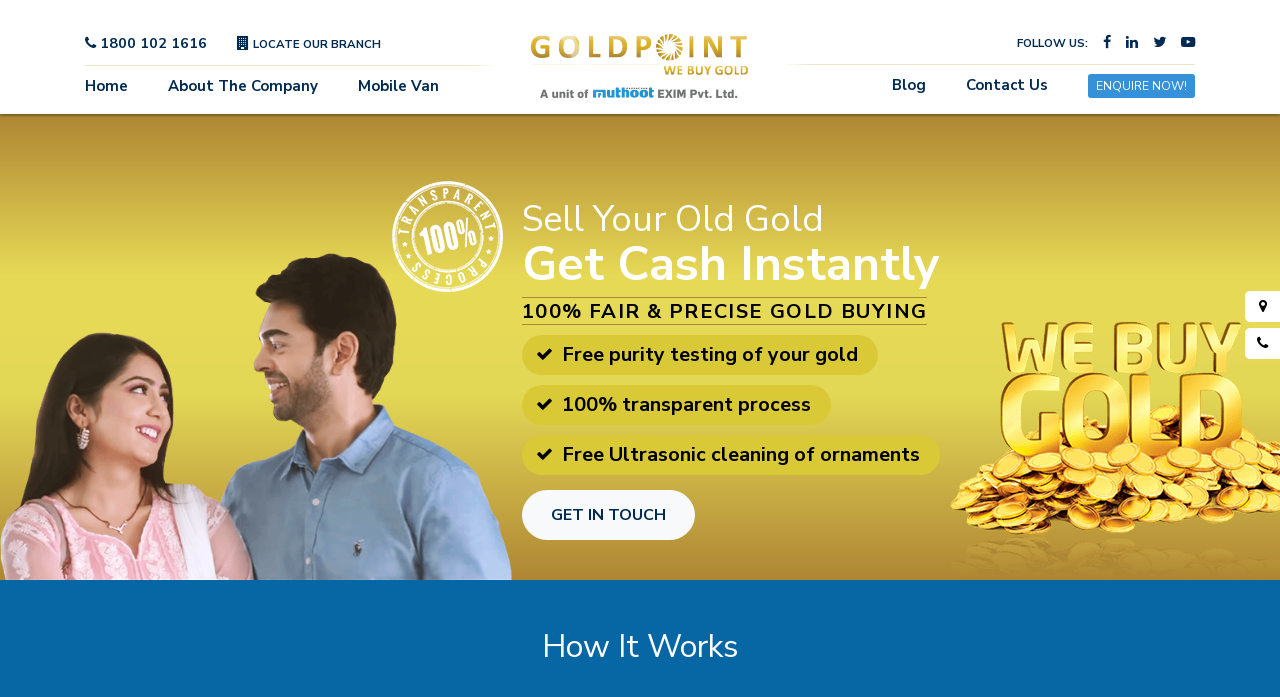

--- FILE ---
content_type: text/html; charset=UTF-8
request_url: https://www.muthootgoldpoint.com/
body_size: 202846
content:
<!DOCTYPE html>
<html lang="en-US">

<head>
    <meta charset="utf-8" />
    <meta http-equiv="X-UA-Compatible" content="IE=edge,chrome=1" />
    <meta name="viewport" content="width=device-width, initial-scale=1.0, maximum-scale=1.0, user-scalable=0" />
    <link rel="icon" href="//www.muthootgoldpoint.com/wp-content/themes/mgp/images/favicon.ico" type="image/gif"
        sizes="16x16">
    <!-- Global site tag (gtag.js) - Google Ads: 644133014 -->

   <!-- <title>
                            </title>-->
    <link rel="stylesheet" media="print" onload="this.onload=null;this.removeAttribute('media');"
        href="https://fonts.googleapis.com/css?family=Nunito+Sans:400,700&display=swap">
    <!--   <link href="https://fonts.googleapis.com/css?family=Nunito+Sans:400,700&display=swap" rel="stylesheet" >
  -->
    <!--link href="https://fonts.googleapis.com/css?family=Montserrat:100,200,300,400,500,600,700,800,900" rel="stylesheet"-->
    <!-- AOS animation core Css -->
    <link rel="stylesheet" href="https://unpkg.com/aos@next/dist/aos.css" />
        <meta name='robots' content='index, follow, max-image-preview:large, max-snippet:-1, max-video-preview:-1' />

	<!-- This site is optimized with the Yoast SEO plugin v20.2.1 - https://yoast.com/wordpress/plugins/seo/ -->
	<title>India’s Most Trusted Gold Buyers | Muthoot Gold Point</title>
	<meta name="description" content="Muthoot Gold Point is India’s leading gold buyer, offering a 100% transparent process, free purity testing, and a hassle-free experience. Sell your gold with confidence at your nearest branch." />
	<link rel="canonical" href="https://www.muthootgoldpoint.com" />
	<meta property="og:locale" content="en_US" />
	<meta property="og:locale:alternate" content="hi_IN" />
	<meta property="og:locale:alternate" content="ml_IN" />
	<meta property="og:locale:alternate" content="ta_IN" />
	<meta property="og:locale:alternate" content="kn_IN" />
	<meta property="og:locale:alternate" content="bn_BD" />
	<meta property="og:locale:alternate" content="te_IN" />
	<meta property="og:type" content="website" />
	<meta property="og:title" content="India’s Most Trusted Gold Buyers | Muthoot Gold Point" />
	<meta property="og:description" content="Muthoot Gold Point is India’s leading gold buyer, offering a 100% transparent process, free purity testing, and a hassle-free experience. Sell your gold with confidence at your nearest branch." />
	<meta property="og:url" content="https://www.muthootgoldpoint.com/" />
	<meta property="og:site_name" content="Muthoot Gold Point" />
	<meta property="article:modified_time" content="2025-07-30T13:14:12+00:00" />
	<meta name="twitter:card" content="summary_large_image" />
	<meta name="twitter:label1" content="Est. reading time" />
	<meta name="twitter:data1" content="1 minute" />
	<!-- / Yoast SEO plugin. -->


<script type="text/javascript">
window._wpemojiSettings = {"baseUrl":"https:\/\/s.w.org\/images\/core\/emoji\/14.0.0\/72x72\/","ext":".png","svgUrl":"https:\/\/s.w.org\/images\/core\/emoji\/14.0.0\/svg\/","svgExt":".svg","source":{"concatemoji":"https:\/\/www.muthootgoldpoint.com\/wp-includes\/js\/wp-emoji-release.min.js?ver=6.1.9"}};
/*! This file is auto-generated */
!function(e,a,t){var n,r,o,i=a.createElement("canvas"),p=i.getContext&&i.getContext("2d");function s(e,t){var a=String.fromCharCode,e=(p.clearRect(0,0,i.width,i.height),p.fillText(a.apply(this,e),0,0),i.toDataURL());return p.clearRect(0,0,i.width,i.height),p.fillText(a.apply(this,t),0,0),e===i.toDataURL()}function c(e){var t=a.createElement("script");t.src=e,t.defer=t.type="text/javascript",a.getElementsByTagName("head")[0].appendChild(t)}for(o=Array("flag","emoji"),t.supports={everything:!0,everythingExceptFlag:!0},r=0;r<o.length;r++)t.supports[o[r]]=function(e){if(p&&p.fillText)switch(p.textBaseline="top",p.font="600 32px Arial",e){case"flag":return s([127987,65039,8205,9895,65039],[127987,65039,8203,9895,65039])?!1:!s([55356,56826,55356,56819],[55356,56826,8203,55356,56819])&&!s([55356,57332,56128,56423,56128,56418,56128,56421,56128,56430,56128,56423,56128,56447],[55356,57332,8203,56128,56423,8203,56128,56418,8203,56128,56421,8203,56128,56430,8203,56128,56423,8203,56128,56447]);case"emoji":return!s([129777,127995,8205,129778,127999],[129777,127995,8203,129778,127999])}return!1}(o[r]),t.supports.everything=t.supports.everything&&t.supports[o[r]],"flag"!==o[r]&&(t.supports.everythingExceptFlag=t.supports.everythingExceptFlag&&t.supports[o[r]]);t.supports.everythingExceptFlag=t.supports.everythingExceptFlag&&!t.supports.flag,t.DOMReady=!1,t.readyCallback=function(){t.DOMReady=!0},t.supports.everything||(n=function(){t.readyCallback()},a.addEventListener?(a.addEventListener("DOMContentLoaded",n,!1),e.addEventListener("load",n,!1)):(e.attachEvent("onload",n),a.attachEvent("onreadystatechange",function(){"complete"===a.readyState&&t.readyCallback()})),(e=t.source||{}).concatemoji?c(e.concatemoji):e.wpemoji&&e.twemoji&&(c(e.twemoji),c(e.wpemoji)))}(window,document,window._wpemojiSettings);
</script>
<style type="text/css">
img.wp-smiley,
img.emoji {
	display: inline !important;
	border: none !important;
	box-shadow: none !important;
	height: 1em !important;
	width: 1em !important;
	margin: 0 0.07em !important;
	vertical-align: -0.1em !important;
	background: none !important;
	padding: 0 !important;
}
</style>
	<link rel='stylesheet' id='wp-block-library-css' href='https://www.muthootgoldpoint.com/wp-includes/css/dist/block-library/style.min.css?ver=6.1.9' media='all' />
<link rel='stylesheet' id='classic-theme-styles-css' href='https://www.muthootgoldpoint.com/wp-includes/css/classic-themes.min.css?ver=1' media='all' />
<style id='global-styles-inline-css' type='text/css'>
body{--wp--preset--color--black: #000000;--wp--preset--color--cyan-bluish-gray: #abb8c3;--wp--preset--color--white: #ffffff;--wp--preset--color--pale-pink: #f78da7;--wp--preset--color--vivid-red: #cf2e2e;--wp--preset--color--luminous-vivid-orange: #ff6900;--wp--preset--color--luminous-vivid-amber: #fcb900;--wp--preset--color--light-green-cyan: #7bdcb5;--wp--preset--color--vivid-green-cyan: #00d084;--wp--preset--color--pale-cyan-blue: #8ed1fc;--wp--preset--color--vivid-cyan-blue: #0693e3;--wp--preset--color--vivid-purple: #9b51e0;--wp--preset--gradient--vivid-cyan-blue-to-vivid-purple: linear-gradient(135deg,rgba(6,147,227,1) 0%,rgb(155,81,224) 100%);--wp--preset--gradient--light-green-cyan-to-vivid-green-cyan: linear-gradient(135deg,rgb(122,220,180) 0%,rgb(0,208,130) 100%);--wp--preset--gradient--luminous-vivid-amber-to-luminous-vivid-orange: linear-gradient(135deg,rgba(252,185,0,1) 0%,rgba(255,105,0,1) 100%);--wp--preset--gradient--luminous-vivid-orange-to-vivid-red: linear-gradient(135deg,rgba(255,105,0,1) 0%,rgb(207,46,46) 100%);--wp--preset--gradient--very-light-gray-to-cyan-bluish-gray: linear-gradient(135deg,rgb(238,238,238) 0%,rgb(169,184,195) 100%);--wp--preset--gradient--cool-to-warm-spectrum: linear-gradient(135deg,rgb(74,234,220) 0%,rgb(151,120,209) 20%,rgb(207,42,186) 40%,rgb(238,44,130) 60%,rgb(251,105,98) 80%,rgb(254,248,76) 100%);--wp--preset--gradient--blush-light-purple: linear-gradient(135deg,rgb(255,206,236) 0%,rgb(152,150,240) 100%);--wp--preset--gradient--blush-bordeaux: linear-gradient(135deg,rgb(254,205,165) 0%,rgb(254,45,45) 50%,rgb(107,0,62) 100%);--wp--preset--gradient--luminous-dusk: linear-gradient(135deg,rgb(255,203,112) 0%,rgb(199,81,192) 50%,rgb(65,88,208) 100%);--wp--preset--gradient--pale-ocean: linear-gradient(135deg,rgb(255,245,203) 0%,rgb(182,227,212) 50%,rgb(51,167,181) 100%);--wp--preset--gradient--electric-grass: linear-gradient(135deg,rgb(202,248,128) 0%,rgb(113,206,126) 100%);--wp--preset--gradient--midnight: linear-gradient(135deg,rgb(2,3,129) 0%,rgb(40,116,252) 100%);--wp--preset--duotone--dark-grayscale: url('#wp-duotone-dark-grayscale');--wp--preset--duotone--grayscale: url('#wp-duotone-grayscale');--wp--preset--duotone--purple-yellow: url('#wp-duotone-purple-yellow');--wp--preset--duotone--blue-red: url('#wp-duotone-blue-red');--wp--preset--duotone--midnight: url('#wp-duotone-midnight');--wp--preset--duotone--magenta-yellow: url('#wp-duotone-magenta-yellow');--wp--preset--duotone--purple-green: url('#wp-duotone-purple-green');--wp--preset--duotone--blue-orange: url('#wp-duotone-blue-orange');--wp--preset--font-size--small: 13px;--wp--preset--font-size--medium: 20px;--wp--preset--font-size--large: 36px;--wp--preset--font-size--x-large: 42px;--wp--preset--spacing--20: 0.44rem;--wp--preset--spacing--30: 0.67rem;--wp--preset--spacing--40: 1rem;--wp--preset--spacing--50: 1.5rem;--wp--preset--spacing--60: 2.25rem;--wp--preset--spacing--70: 3.38rem;--wp--preset--spacing--80: 5.06rem;}:where(.is-layout-flex){gap: 0.5em;}body .is-layout-flow > .alignleft{float: left;margin-inline-start: 0;margin-inline-end: 2em;}body .is-layout-flow > .alignright{float: right;margin-inline-start: 2em;margin-inline-end: 0;}body .is-layout-flow > .aligncenter{margin-left: auto !important;margin-right: auto !important;}body .is-layout-constrained > .alignleft{float: left;margin-inline-start: 0;margin-inline-end: 2em;}body .is-layout-constrained > .alignright{float: right;margin-inline-start: 2em;margin-inline-end: 0;}body .is-layout-constrained > .aligncenter{margin-left: auto !important;margin-right: auto !important;}body .is-layout-constrained > :where(:not(.alignleft):not(.alignright):not(.alignfull)){max-width: var(--wp--style--global--content-size);margin-left: auto !important;margin-right: auto !important;}body .is-layout-constrained > .alignwide{max-width: var(--wp--style--global--wide-size);}body .is-layout-flex{display: flex;}body .is-layout-flex{flex-wrap: wrap;align-items: center;}body .is-layout-flex > *{margin: 0;}:where(.wp-block-columns.is-layout-flex){gap: 2em;}.has-black-color{color: var(--wp--preset--color--black) !important;}.has-cyan-bluish-gray-color{color: var(--wp--preset--color--cyan-bluish-gray) !important;}.has-white-color{color: var(--wp--preset--color--white) !important;}.has-pale-pink-color{color: var(--wp--preset--color--pale-pink) !important;}.has-vivid-red-color{color: var(--wp--preset--color--vivid-red) !important;}.has-luminous-vivid-orange-color{color: var(--wp--preset--color--luminous-vivid-orange) !important;}.has-luminous-vivid-amber-color{color: var(--wp--preset--color--luminous-vivid-amber) !important;}.has-light-green-cyan-color{color: var(--wp--preset--color--light-green-cyan) !important;}.has-vivid-green-cyan-color{color: var(--wp--preset--color--vivid-green-cyan) !important;}.has-pale-cyan-blue-color{color: var(--wp--preset--color--pale-cyan-blue) !important;}.has-vivid-cyan-blue-color{color: var(--wp--preset--color--vivid-cyan-blue) !important;}.has-vivid-purple-color{color: var(--wp--preset--color--vivid-purple) !important;}.has-black-background-color{background-color: var(--wp--preset--color--black) !important;}.has-cyan-bluish-gray-background-color{background-color: var(--wp--preset--color--cyan-bluish-gray) !important;}.has-white-background-color{background-color: var(--wp--preset--color--white) !important;}.has-pale-pink-background-color{background-color: var(--wp--preset--color--pale-pink) !important;}.has-vivid-red-background-color{background-color: var(--wp--preset--color--vivid-red) !important;}.has-luminous-vivid-orange-background-color{background-color: var(--wp--preset--color--luminous-vivid-orange) !important;}.has-luminous-vivid-amber-background-color{background-color: var(--wp--preset--color--luminous-vivid-amber) !important;}.has-light-green-cyan-background-color{background-color: var(--wp--preset--color--light-green-cyan) !important;}.has-vivid-green-cyan-background-color{background-color: var(--wp--preset--color--vivid-green-cyan) !important;}.has-pale-cyan-blue-background-color{background-color: var(--wp--preset--color--pale-cyan-blue) !important;}.has-vivid-cyan-blue-background-color{background-color: var(--wp--preset--color--vivid-cyan-blue) !important;}.has-vivid-purple-background-color{background-color: var(--wp--preset--color--vivid-purple) !important;}.has-black-border-color{border-color: var(--wp--preset--color--black) !important;}.has-cyan-bluish-gray-border-color{border-color: var(--wp--preset--color--cyan-bluish-gray) !important;}.has-white-border-color{border-color: var(--wp--preset--color--white) !important;}.has-pale-pink-border-color{border-color: var(--wp--preset--color--pale-pink) !important;}.has-vivid-red-border-color{border-color: var(--wp--preset--color--vivid-red) !important;}.has-luminous-vivid-orange-border-color{border-color: var(--wp--preset--color--luminous-vivid-orange) !important;}.has-luminous-vivid-amber-border-color{border-color: var(--wp--preset--color--luminous-vivid-amber) !important;}.has-light-green-cyan-border-color{border-color: var(--wp--preset--color--light-green-cyan) !important;}.has-vivid-green-cyan-border-color{border-color: var(--wp--preset--color--vivid-green-cyan) !important;}.has-pale-cyan-blue-border-color{border-color: var(--wp--preset--color--pale-cyan-blue) !important;}.has-vivid-cyan-blue-border-color{border-color: var(--wp--preset--color--vivid-cyan-blue) !important;}.has-vivid-purple-border-color{border-color: var(--wp--preset--color--vivid-purple) !important;}.has-vivid-cyan-blue-to-vivid-purple-gradient-background{background: var(--wp--preset--gradient--vivid-cyan-blue-to-vivid-purple) !important;}.has-light-green-cyan-to-vivid-green-cyan-gradient-background{background: var(--wp--preset--gradient--light-green-cyan-to-vivid-green-cyan) !important;}.has-luminous-vivid-amber-to-luminous-vivid-orange-gradient-background{background: var(--wp--preset--gradient--luminous-vivid-amber-to-luminous-vivid-orange) !important;}.has-luminous-vivid-orange-to-vivid-red-gradient-background{background: var(--wp--preset--gradient--luminous-vivid-orange-to-vivid-red) !important;}.has-very-light-gray-to-cyan-bluish-gray-gradient-background{background: var(--wp--preset--gradient--very-light-gray-to-cyan-bluish-gray) !important;}.has-cool-to-warm-spectrum-gradient-background{background: var(--wp--preset--gradient--cool-to-warm-spectrum) !important;}.has-blush-light-purple-gradient-background{background: var(--wp--preset--gradient--blush-light-purple) !important;}.has-blush-bordeaux-gradient-background{background: var(--wp--preset--gradient--blush-bordeaux) !important;}.has-luminous-dusk-gradient-background{background: var(--wp--preset--gradient--luminous-dusk) !important;}.has-pale-ocean-gradient-background{background: var(--wp--preset--gradient--pale-ocean) !important;}.has-electric-grass-gradient-background{background: var(--wp--preset--gradient--electric-grass) !important;}.has-midnight-gradient-background{background: var(--wp--preset--gradient--midnight) !important;}.has-small-font-size{font-size: var(--wp--preset--font-size--small) !important;}.has-medium-font-size{font-size: var(--wp--preset--font-size--medium) !important;}.has-large-font-size{font-size: var(--wp--preset--font-size--large) !important;}.has-x-large-font-size{font-size: var(--wp--preset--font-size--x-large) !important;}
.wp-block-navigation a:where(:not(.wp-element-button)){color: inherit;}
:where(.wp-block-columns.is-layout-flex){gap: 2em;}
.wp-block-pullquote{font-size: 1.5em;line-height: 1.6;}
</style>
<link rel='stylesheet' id='contact-form-7-css' href='https://www.muthootgoldpoint.com/wp-content/plugins/contact-form-7/includes/css/styles.css?ver=5.7.4' media='all' />
<link rel='stylesheet' id='wpm-main-css' href='//www.muthootgoldpoint.com/wp-content/plugins/wp-multilang/assets/styles/main.min.css?ver=2.4.24' media='all' />
<link rel='stylesheet' id='wpsl-styles-css' href='https://www.muthootgoldpoint.com/wp-content/plugins/wp-store-locator/css/styles.min.css?ver=2.2.261' media='all' />
<link rel='stylesheet' id='themecss-css' href='https://www.muthootgoldpoint.com/wp-content/themes/mgp/style.css?ver=1.0' media='all' />
<link rel='stylesheet' id='defaultcss-css' href='https://www.muthootgoldpoint.com/wp-content/themes/mgp/assets/css/default.css?ver=1.0' media='all' />
<link rel='stylesheet' id='bootstrapcss-css' href='https://www.muthootgoldpoint.com/wp-content/themes/mgp/assets/css/bootstrap.css?ver=1.0' media='all' />
<link rel='stylesheet' id='plugincss-css' href='https://www.muthootgoldpoint.com/wp-content/themes/mgp/assets/css/plugin.css?ver=1.0' media='all' />
<link rel='stylesheet' id='animatecss-css' href='https://www.muthootgoldpoint.com/wp-content/themes/mgp/assets/css/plugins/animate.css?ver=1.0' media='all' />
<link rel='stylesheet' id='homecss-css' href='https://www.muthootgoldpoint.com/wp-content/themes/mgp/assets/css/home.css?ver=1.0' media='all' />
<link rel='stylesheet' id='owltheme-css' href='https://www.muthootgoldpoint.com/wp-content/themes/mgp/assets/js/owlcarousel/owl.theme.default.min.css?ver=1.0' media='all' />
<link rel='stylesheet' id='owltestimonial-css' href='https://www.muthootgoldpoint.com/wp-content/themes/mgp/assets/js/owlcarousel/owl.testimonial.min.css?ver=1.0' media='all' />
<link rel='stylesheet' id='owlbanner-css' href='https://www.muthootgoldpoint.com/wp-content/themes/mgp/assets/js/owlcarousel/owl.banner.min.css?ver=1.0' media='all' />
<link rel='stylesheet' id='litycss-css' href='https://www.muthootgoldpoint.com/wp-content/themes/mgp/assets/lity/lity.css?ver=1.0' media='all' />
<script type='text/javascript' src='https://www.muthootgoldpoint.com/wp-includes/js/jquery/jquery.min.js?ver=3.6.1' id='jquery-core-js'></script>
<script type='text/javascript' src='https://www.muthootgoldpoint.com/wp-includes/js/jquery/jquery-migrate.min.js?ver=3.3.2' id='jquery-migrate-js'></script>
<script type='text/javascript' id='ajax_custom_script-js-extra'>
/* <![CDATA[ */
var frontendajax = {"ajaxurl":"https:\/\/www.muthootgoldpoint.com\/wp-admin\/admin-ajax.php"};
/* ]]> */
</script>
<script type='text/javascript' src='https://www.muthootgoldpoint.com/wp-content/themes/mgp/assets/js/otp-support.js?ver=6.1.9' id='ajax_custom_script-js'></script>
<script type='text/javascript' src='https://www.muthootgoldpoint.com/wp-content/themes/mgp/assets/js/jquery-3.2.1.min.js?ver=1.0.0' id='jquerylibrary-js'></script>
<script type='text/javascript' src='https://www.muthootgoldpoint.com/wp-content/themes/mgp/assets/js/popper.min.js?ver=3.3.6' id='popperlibrary-js'></script>
<script type='text/javascript' src='https://www.muthootgoldpoint.com/wp-content/themes/mgp/assets/js/bootstrap.js?ver=3.3.6' id='boostraplibrary-js'></script>
<script type='text/javascript' src='https://www.muthootgoldpoint.com/wp-content/themes/mgp/assets/js/wow.js?ver=1.0.0' id='wowjs-js'></script>
<script type='text/javascript' src='https://www.muthootgoldpoint.com/wp-content/themes/mgp/assets/js/owlcarousel/owl.carousel.min.js?ver=1.0.0' id='owljs-js'></script>
<script type='text/javascript' src='https://www.muthootgoldpoint.com/wp-content/themes/mgp/assets/lity/lity.js?ver=1.0.0' id='lityjs-js'></script>
<link rel="https://api.w.org/" href="https://www.muthootgoldpoint.com/wp-json/" /><link rel="alternate" type="application/json" href="https://www.muthootgoldpoint.com/wp-json/wp/v2/pages/2" /><link rel="alternate" type="application/json+oembed" href="https://www.muthootgoldpoint.com/wp-json/oembed/1.0/embed?url=https%3A%2F%2Fwww.muthootgoldpoint.com%2F" />
<link rel="alternate" type="text/xml+oembed" href="https://www.muthootgoldpoint.com/wp-json/oembed/1.0/embed?url=https%3A%2F%2Fwww.muthootgoldpoint.com%2F&#038;format=xml" />
<link rel="alternate" hreflang="x-default" href="https://www.muthootgoldpoint.com/"/>
<link rel="alternate" hreflang="en-us" href="https://www.muthootgoldpoint.com/"/>
<link rel="alternate" hreflang="hi-in" href="https://www.muthootgoldpoint.com/hi/"/>
<link rel="alternate" hreflang="ml-in" href="https://www.muthootgoldpoint.com/ml/"/>
<link rel="alternate" hreflang="ta-in" href="https://www.muthootgoldpoint.com/ta/"/>
<link rel="alternate" hreflang="kn-in" href="https://www.muthootgoldpoint.com/kn/"/>
<link rel="alternate" hreflang="bn-bd" href="https://www.muthootgoldpoint.com/bn/"/>
<link rel="alternate" hreflang="te-in" href="https://www.muthootgoldpoint.com/te/"/>
		<style type="text/css" id="wp-custom-css">
			.text-center a:hover {    background-color: #001641;
	color: #ffffff;}
.tab_container a:hover {
    background: #ffffff00;
}
.blog-description h3 {
	margin-top: 20px;}
.blog-description h2, .blog-description {
    margin-top: 15px;
}
.pagination-block {clear: both;    width: 100%;}
.btn-primary .arrow {
    width: 0;
    height: 0;
    border-style: solid;
    border-width: 9px 0 0 9px;
    border-color: transparent transparent transparent #007bff;
    position: absolute;
    bottom: 3px;
    left: 3px;
    transition: all .5s ease 0s;
}
.template-layout-design ol li {
    margin-bottom: 10px;
}
.summary.pt-3.pb-1.px-3.my-3 ol {
    margin-left: 15px;
}
.template-layout-design ol{margin-left: 20px;}
.btn-primary {
    background-color: #001641;
    padding: 11px 25px;
    font-size: 14px;
    border: none;
    position: relative;
    text-transform: uppercase;
    transition: all .5s ease 0s;
}
.btn-primary {
    color: #fff;
}
.btn {
    display: inline-block;
    font-weight: 400;
    text-align: center;
    white-space: nowrap;
   line-height: 1.5;
    border-radius: .25rem;
  
}

.mth-cnd{
color : #000000 ! important;
}

.branches .tab_content p{padding-left:0;}
ul.bullet-list li{list-style: none;}
.textcontent h2 {
    font-size: 24px;
}
ul.list-faq {
    margin-left: 15px;
}
.textcontent ul {margin-left: 15px;}
.textcontent table, th, td {
  border: 1px solid black;
	text-align: center;
}
.template-layout-design h2 {
    font-size: 21px;
    color: #002a51;
	margin-top: 1.5rem;
}
.template-layout-design h3{font-size: 20px; color: #002a51;}
.template-layout-design ul{margin-left: 15px;margin-top: 1.2rem;}
.faq-font h3{
	font-size: 1rem!important; }
.slider-width h1 strong {
	font-size: 30px; }

.enquierynowbutton a{
	font-size: 12px;
    padding: 3px 0 5px 3px;
    border-radius: 3px;
    background: #3691d9;
    color: #fff;
    padding-left: 10px;
    padding-right: 10px;
}

a.fqas-text-anchr{color: #007bff!important; background: #ffffff!important;display: inline-block; padding: 0px;}

.faqs.faq-font {
  width: 100%;
}
.faqs.faq-font h3 {
  margin: 0;
}
.branches ul.citytabs{width: auto;    display: flex;    white-space: nowrap;    overflow-x: scroll;    height: auto;float: none;}
.branches ul.citytabs li{overflow: visible;}

.ul.citytabs::-webkit-scrollbar {
  width: 5px;height: 5px;
}
.ul.citytabs::-webkit-scrollbar-track {
  background: #f1f1f1; 
}
 
.ul.citytabs::-webkit-scrollbar-thumb {
  background: #888; 
}

.branches .ul.citytabs::-webkit-scrollbar-thumb:hover {
  background: #555; 
}


@media (max-width: 767px){
.slider-width h1 strong {
	line-height: 38px;
	font-size: 24px!important; 
	}
	
.text-logo:before{
	display:none;
}
.text-logo p{margin-right: 8px;}
}
.mobileenquire{font-size: 10px;
    border-radius: 3px;
    background: #3691d9;
    color: #fff;
    text-transform: uppercase;
    line-height: 1.3;
  padding: 4px 2px 4px;
    font-weight: 400;}
[data-store-id="1106"] .wpsl-street{
	display: none;
}
[data-store-id="1106"] span:nth-child(3), [data-store-id="1106"] span:nth-child(4){
	display: none;
}

	
@media (max-width: 767px)
{.banner-a {
    min-height: auto !important;
    height: auto !important;
}
}

.otpBtn
{
  padding: 10px 15px;
}
.otpOuterDiv
{
 padding: 0px;
}
.wpcf7 form.invalid .wpcf7-response-output, .wpcf7 form.unaccepted .wpcf7-response-output {
	color: black;
}
.wpcf7 form.sent .wpcf7-response-output {
	color:black;
}
.wrap_container.how-it-work.inner-pg-work .part01::before {
    height: 100%;
}
.template-layout-design .inner-pg-work h2{color:#fff;}


button#getotp {
    padding: 5px 15px;
}



.product-form-section span.wpcf7-list-item-label {
    font-size: 10px;
    padding-left: 5px;
    color: #001641;
}

.product-form-section span.wpcf7-list-item.first.last {
    display: flex;align-items: flex-start;
    margin: 0;
}

.product-form-section .wpcf7-list-item input[type="checkbox"] {
    min-width: 20px;
    width: auto;
}
.slide-text{Margin-bottom:40px;}

select.wpm-language-switcher.switcher-select {
    display: none;
}

/* Enable scroll for the Cities paragraph */
.col-md-4.state h5:first-of-type + p {
  max-height: 110px;    /* Set the visible height */
  overflow-y: auto;     /* Add vertical scroll when content exceeds height */
}

		</style>
		
    <script>
      // Get stored data
      const email = localStorage.getItem('user_email');
      const phone = localStorage.getItem('user_phone');

      if (email && phone) {
        // Example: Send to gtag or display on Thank You page
        console.log('Submitted Email:', email);
        console.log('Submitted Phone:', phone)
      }
    </script>

    <script type="text/javascript">     
        (function(c,l,a,r,i,t,y){         
            c[a]=c[a]||function(){(c[a].q=c[a].q||[]).push(arguments)};         
            t=l.createElement(r);t.async=1;t.src="https://www.clarity.ms/tag/"+i;         
            y=l.getElementsByTagName(r)[0];y.parentNode.insertBefore(t,y);     
        })(window, document, "clarity", "script", "sju3ei5fj7"); 
    </script>
   
<!-- Criteo Loader File -->
<script type="text/javascript" src="//dynamic.criteo.com/js/ld/ld.js?a=122516" async="true"></script>
<!-- END Criteo Loader File -->
 <script type="application/ld+json">
    {
      "@context": "https://schema.org",
      "@type": "Organization",
      "name" : "Muthoot Gold Point",
      "url" : "https://muthootgoldpoint.com/",
      "logo" : "https://muthootgoldpoint.com/wp-content/uploads/2019/09/logo.png",
      "address" : {
        "@type": "PostalAddress",
        "addressCountry": "India",
        "addressLocality": "Ernakulum",
        "addressRegion": "Kerala",
        "postalCode": "682035",
        "streetAddress": "Muthoot Exim Private Limited, 40/7384 Muthoot Towers, M.G. Road"
      },
      "email" : "info@muthootexim.com",
      "sameAs" : [
        "https://www.facebook.com/MuthootIndia/ ",
        "https://www.linkedin.com/company/muthoot-pappachan-group-india/",
        "https://twitter.com/muthootindia?lang=en",
    "https://www.youtube.com/channel/UCOu1QdIsZycB3REsZ_9Y_hg"
      ],
      "contactPoint": {
        "@type": "ContactPoint",
        "telephone": "0484 2351481, 1800 102 1616",
        "contactType": "customer service",
        "availableLanguage": ["English, Hindi, Malyalam, Tamil, Kannada, Bengali, Telugu"]
      },
      "potentialAction": {
        "@type": "SearchAction",
        "target": "https://muthootgoldpoint.com/?s={search_term}",
        "query-input": "required name=search_term"
      }
      
    }
    </script>

    <script type="application/ld+json">
{
  "@context": "http://schema.org",
  "@type": "Organization",
   "address":
          [
          {
          "@type": "PostalAddress",
          "addressLocality": "Ahmedabad",
          "addressRegion": "Gujarat",
          "postalCode": "380001",
          "streetAddress": "4701 Vishal Commercial Centre Beside Jyoti Sangh Building, Opp. Axis Bank,
Patharkuva, Relief Road,",
          "telephone": "079-26442112",
          "email" : " info@muthootexim.com",
          "name": "Sell Gold in Ahmedabad at Muthoot Gold Point"
          },
          {
          "@type": "PostalAddress",
          "addressLocality": "Bengaluru",
          "addressRegion": "Karnataka",
          "postalCode": "560001",
          "streetAddress": "No. 14, Sri Ramula Arcade, Jewellers Street, Near Commercial Street Police Station",
          "telephone": "804-2351234",
          "email" : "info@muthootexim.com",
          "name": "Sell Gold for Cash in Bangalore at Muthoot Gold Point"
          },
          {
          "@type": "PostalAddress",
          "addressLocality": "Berhampur ",
          "addressRegion": "Odisha",
          "postalCode": "760002 ",
          "streetAddress": "Anand Bazar Complex , Near Punjab National Bank,Sano Bazar Berhampur,
Ganjam",
          "telephone": "0680-2251771",
          "email" : "info@muthootexim.com",
          "name": "Cash for Gold in Berhampur at Muthoot Gold Point"
          },
          {
          "@type": "PostalAddress",
          "addressLocality": "Chennai",
          "addressRegion": "Tamil Nadu",
          "postalCode": "600017",
          "streetAddress": "First Floor,Door No:214/9,Madley Road, Opp.T Nagar Bus Stand,
T Nagar",
          "telephone": "9144-24366336",
          "email" : "info@muthootexim.com",
          "name": "Cash for Gold in Chennai at Muthoot Gold Point"
          },
          {
          "@type": "PostalAddress",
          "addressLocality": "Coimbatore",
          "addressRegion": "Tamil Nadu",
          "postalCode": "641001",
          "streetAddress": "Ground Floor, Door No 323, NTR Complex, Raja Street",
          "telephone": "+91422 2381234",
          "email" : "info@muthootexim.com",
          "name": "Cash for Gold in Coimbatore at Muthoot Gold Point"
          },
          {
          "@type": "PostalAddress",
          "addressLocality": "Delhi",
          "addressRegion": "Delhi NCR",
          "postalCode": "110005",
          "streetAddress": "Ground Floor, Shop No.5, Plot No – 2652/53,Stuti Building, Bank Street,
Karol Bagh",
          "telephone": " +91 11 45539686",
          "email" : " info@muthootexim.com",
          "name": "Cash for Gold in Delhi at Muthoot Gold Point"
          },
          {
          "@type": "PostalAddress",
          "addressLocality": "Ernakulam",
          "addressRegion": "Kerala",
          "postalCode": "682035",
          "streetAddress": "Door No. 66/5410, First Floor, AVS , Building, M.G.Road, Near metro pillar no. 662
Ernakulam",
          "telephone": "0484 4862677",
          "email" : "ernakulam@muthootexim.com",
          "name": "Sell Gold in Ernakulam at Muthoot Gold Point"
          },
          {
          "@type": "PostalAddress",
          "addressLocality": "Bhowanipur",
          "addressRegion": "Kolkata",
          "postalCode": "700025",
          "streetAddress": "Ground floor, 43 Ashutosh Mukherjee Road, Bhowanipur,
Near Netaji Bhavan Metro Station",
          "telephone": "+91-33-24868222",
          "email" : "bhowanipur@muthootexim.com",
          "name": "Sell Gold for Cash in Kolkata at Muthoot Gold Point"
          },
          {
          "@type": "PostalAddress",
          "addressLocality": "Madurai",
          "addressRegion": "Tamil Nadu ",
          "postalCode": "625001",
          "streetAddress": "Ground Floor, Door No.27 A, Thottian Kinatru Street,
Opposite Maravar Chavadi Pillaiyar Kovil",
          "telephone": " 0452-2350500",
          "email" : " info@muthootexim.com",
          "name": "Sell Gold for Cash in Madurai at Muthoot Gold Point"
          },
          {
          "@type": "PostalAddress",
          "addressLocality": "Trichy",
          "addressRegion": "Tamil Nadu",
          "postalCode": "620002",
          "streetAddress": "1st Floor, Old No.25, New No.5 Opposite Axis bank Rock Fort Branch,
Chinnakadai Street",
          "telephone": "431-2702200",
          "email" : " info@muthootexim.com",
          "name": "Sell Gold in Trichy at Muthoot Gold Point"
          },
          {
            "@type": "PostalAddress",
            "addressLocality": "Noida",
            "addressRegion": "Delhi NCR",
            "postalCode": "201303",
            "streetAddress": "Ground Floor, Plot No. 21, Block F, Sector 18 Gautam Budh Nagar Noida, Uttar Pradesh",
            "telephone": "0120 429 6661",
            "email" : " info@muthootexim.com",
            "name": "Sell Gold for Cash in Noida at Muthoot Gold Point"
            },
          {
          "@type": "PostalAddress",
          "addressLocality": "Vijayawada",
          "addressRegion": "Andhra Pradesh",
          "postalCode": "520002",
          "streetAddress": "Ground floor, Door No–27-14-59, Rajagopalachari Street ( East), Governorpet",
          "telephone": " 0866-2973535",
          "email" : " info@muthootexim.com", 
          "name": "Sell Gold in Vijayawada at Muthoot Gold Point"
          },
          {
          "@type": "PostalAddress",
          "addressLocality": "Vizag",
          "addressRegion": "Visakhapatnam",
          "postalCode": "530016",
          "streetAddress": "Ground Floor, Door no. 47-15-4, Gurbang Complex, OPP: Gupta Bro’s (Books), Diamond Park Road,
Dwarkanagar",
          "telephone": "9072002093",
          "email" : "vizag@muthootexim.com",
          "name": "Sell Gold in Vizag at Muthoot Gold Point"
          },
          {
          "@type": "PostalAddress",
          "addressLocality": "Pune",
          "addressRegion": "Maharashtra",
          "postalCode": "411030",
          "streetAddress": "351 Narayan Peth, Near Vijay Talkies, Laxmi Road",
          "telephone": "9072001375",
          "email" : "pune@muthootexim.com",
          "name": "Sell Gold in Pune at Muthoot Gold Point"
          },
          {
          "@type": "PostalAddress",
          "addressLocality": "Hyderabad",
          "addressRegion": "Telangana",
          "postalCode": "500072",
          "streetAddress": "Door No. 5-1-64/7, 1st Floor, Near Metro Pillar no. A 825, Opp Kukatpally
Police Station, Kukatpally",
          "telephone": "9072001374",
          "email" : "kukatpalli@muthootexim.com",
          "name": "Sell Gold in Hyderabad at Muthoot Gold Point"
          },
          {
          "@type": "PostalAddress",
          "addressLocality": "Indore",
          "addressRegion": "Madhya Pradesh",
          "postalCode": "452001",
          "streetAddress": "UG – 4/15, Bansi Trade Centre, Roshan Singh Bhandari Marg, MG Road",
          "telephone": "9072002088",
          "email" : "indore@muthootexim.com",
          "name": "Sell Gold in Indore at Muthoot Gold Point"
          }
          ]
}
</script>





    


    <!-- Global site tag (gtag.js) - Google Analytics -->
    <!-- <script async src="https://www.googletagmanager.com/gtag/js?id=UA-148826257-1"></script>
    <script>
      window.dataLayer = window.dataLayer || [];
      function gtag(){dataLayer.push(arguments);}
      gtag('js', new Date());
      gtag('config', 'UA-148826257-1');
    </script> -->

    <meta name="google-site-verification" content="oGnS8laCpVedA3N_OQKbCSgDQgtwLLXmm1RVx7Hp_Cg" />

    <!-- Google Tag Manager -->

    <script>(function (w, d, s, l, i) {
            w[l] = w[l] || []; w[l].push({
                'gtm.start':

                    new Date().getTime(), event: 'gtm.js'
            }); var f = d.getElementsByTagName(s)[0],

                j = d.createElement(s), dl = l != 'dataLayer' ? '&l=' + l : ''; j.async = true; j.src =

                    'https://www.googletagmanager.com/gtm.js?id=' + i + dl; f.parentNode.insertBefore(j, f);

        })(window, document, 'script', 'dataLayer', 'GTM-TC72FXP');</script>

    <!-- End Google Tag Manager -->
    <!-- Google Ads (gtag.js) -->
    <script async src="https://www.googletagmanager.com/gtag/js?id=AW-644133014"></script>
    <script>
        window.dataLayer = window.dataLayer || [];
        function gtag() { dataLayer.push(arguments); }
        gtag('js', new Date());
        gtag('config', 'AW-644133014', { 'allow_enhanced_conversions': true });
    </script>
    <script>
      if(email || phone){
        console.log('user data available',email, phone)
      }
        gtag('set', 'user_data', {
            "email": email,
            "phone_number": phone
        });
        // gtag('event', 'conversion', {
        //     'send_to': 'AW-644133014/ggInCK_E3c4BEJbhkrMC',
        // });
        window.dataLayer.push({
            'event': 'user_data_available',
            'user_email': email,
            'user_phone': phone
        });
    </script>
  
    <p><script type="application/ld+json">
{
  "@context": "https://schema.org",
  "@type": "FAQPage",
  "mainEntity": [{
    "@type": "Question",
    "name": "Why Should I Choose Muthoot Gold Point to Sell my Gold?",
    "acceptedAnswer": {
      "@type": "Answer",
      "text": "</p>
</p>
</p>
<p>If you want cash for gold, Muthoot Gold Point, your ideal solution to sell gold at fair prices. Forget about the old gold buyers and come to get better deals. Reasons to visit Muthoot Golf Point-:</p>
</p>
</p>
<ul>
</p>
<li>Better valuation of gold</li>
</p>
<li>100% transparent process</li>
</p>
<li>Multi-level scientific testing for weight and purity</li>
</p>
<li>Free test for your gold</li>
</ul>
</div>
</p>
</div>
</p>
</p>
<p>"
    }
  },{
    "@type": "Question",
    "name": "How Much Do Gold Buyers Pay For Gold?",
    "acceptedAnswer": {
      "@type": "Answer",
      "text": "When you go to old gold buyers to sell gold for cash, you will hardly get half of your gold’s worth. Hence, it is beneficial to look for credible options to get cash for gold."
    }
  },{
    "@type": "Question",
    "name": "How Is Valuation Done And How Long Does It Take?",
    "acceptedAnswer": {
      "@type": "Answer",
      "text": "The valuation procedure to avail cash for gold at Muthoot is quite different and more credible than old gold buyers. We value the gold with the multi-level scientific process before you sell gold for cash."
    }
  },{
    "@type": "Question",
    "name": "Will My Ornaments Get Damaged Due To Testing?",
    "acceptedAnswer": {
      "@type": "Answer",
      "text": "We follow a 100% transparent and safe testing process using state of the art machines and testing methods. So, your ornaments are safe when you need cash for gold."
    }
  },{
    "@type": "Question",
    "name": "How Is Gold Price Per Gram Calculated?",
    "acceptedAnswer": {
      "@type": "Answer",
      "text": "Gold price per gram is calculated by ascertaining the price of gold prevailing in the market. For instance, if the current price of gold is 46,000 for 10 grams, the per gram price will be calculated as 46,000/10 = 4,600 INR."
    }
  },{
    "@type": "Question",
    "name": "Do I need any documents for selling my jewelry?",
    "acceptedAnswer": {
      "@type": "Answer",
      "text": "</p>
</p>
</p>
<p>If you want to exchange gold for cash at Muthoot Gold Point or if you want to sell gold online legally, you would need to present any of the following documents-</p>
</p>
</p>
<ul>
</p>
<li>Passport</li>
</p>
<li>Driving /license</li>
</p>
<li>Voter ID/ Election ID</li>
</p>
<li>Aadhaar Card</li>
</ul>
</p>
<p>You are also requested to carry your invoice or bill of the jewellery, though it is not mandatory.</p>
</p>
</div>
</p>
</div>
</p>
</p>
<p>"
    }
  },{
    "@type": "Question",
    "name": "How can I sell my gold without Bill",
    "acceptedAnswer": {
      "@type": "Answer",
      "text": "If you are looking to exchange gold for cash and lost your bill, then you can bring in your identity proof along with an address proof which is verified by the government"
    }
  },{
    "@type": "Question",
    "name": "What is the best way to sell gold?",
    "acceptedAnswer": {
      "@type": "Answer",
      "text": "If you are confused about where to sell gold, reaching out to Muthoot Gold Point is the best option that can give you fair deals on your gold."
    }
  },{
    "@type": "Question",
    "name": "Do Gold Buyers buy Gold from Doorstep?",
    "acceptedAnswer": {
      "@type": "Answer",
      "text": "Are you looking for “gold buyers near me”? Muthoot Gold Point can provide you with a doorstep buying service, where our executives will come to collect your gold."
    }
  },{
    "@type": "Question",
    "name": "I Am 18 To 21 Years Old Can I Sell My Jewellery?",
    "acceptedAnswer": {
      "@type": "Answer",
      "text": "You would need to bring written consent from your parent or guardian for selling gold jewelry without any legal conflict."
    }
  },{
    "@type": "Question",
    "name": "Do I Need To Visit Muthoot Gold Point Branch To Sell Gold jewelry?",
    "acceptedAnswer": {
      "@type": "Answer",
      "text": "You can either visit the branch or opt for doorstep service for selling gold jewelry at Muthoot Gold Point. We will provide you with all the convenience."
    }
  }]
}
</script></p>
 
        <!-- Meta Pixel Code -->
    <script>
        !function (f, b, e, v, n, t, s) {
            if (f.fbq) return; n = f.fbq = function () {
                n.callMethod ?
                n.callMethod.apply(n, arguments) : n.queue.push(arguments)
            };
            if (!f._fbq) f._fbq = n; n.push = n; n.loaded = !0; n.version = '2.0';
            n.queue = []; t = b.createElement(e); t.async = !0;
            t.src = v; s = b.getElementsByTagName(e)[0];
            s.parentNode.insertBefore(t, s)
        }(window, document, 'script',
            'https://connect.facebook.net/en_US/fbevents.js');
        fbq('init', '1043948559860691');
        fbq('track', 'PageView');
    </script>
    <noscript><img height="1" width="1" style="display:none"
            src="https://www.facebook.com/tr?id=1043948559860691&ev=PageView&noscript=1" /></noscript>
    <!-- End Meta Pixel Code -->

    </head>

<body class="en">
    <!--wrapper-->
        <div class="wrapper">
        <!--mobileHeader-->
        <div class="container" id="m-headder">
            <div class="row">
                <div class="col-12">
                    <div class="m-header py-3 d-lg-none">
                        <div class="row justify-content-around align-items-center">
                            <div class="col-10 logo"><a href="https://www.muthootgoldpoint.com"><img
                                        src="https://www.muthootgoldpoint.com/wp-content/uploads/2019/09/logo.png" alt="Muthoot Gold Point Logo"
                                        class="img-fluid"></a></div>
                            <div class="col-2 text-reset">
                                <div id="device-nav-icon" class="float-right">
                                    <span></span>
                                    <span></span>
                                    <span></span>
                                </div>
                            </div>
                        </div>
                    </div>
                </div>
                <div class="col-12 text-right">
                    <div class="container p-4 mobileNav">
                        <div class="row">
                            <div class="col-8">
                                <h4>
                                    <a href="tel:1800 102 1616"
                                        class="text-primary"
                                        onclick="ga('send', 'event', { eventCategory: 'Phone Call Tracking', eventAction: 'Click/Touch', eventLabel: 'Header'});">
                                        <i class="fa fa-phone" aria-hidden="true"></i>
                                        1800 102 1616                                    </a>
                                </h4>
                            </div>
                            <div class="col-4">
                                <!-- <div class="mobileenquire">
                                    <div data-toggle="modal" class="mobileenquire" data-target="#menu-item-1254">Enquire
                                        Now!</div>
                                </div> -->
                            </div>
                            <div class="col-12 py-4">
                                <ul id="menu-top-header-menu-mobile" class="menu"><li id="menu-item-95" class="menu-item menu-item-type-post_type menu-item-object-page menu-item-95"><a href="https://www.muthootgoldpoint.com/about-us/">About Us</a></li>
<li id="menu-item-93" class="menu-item menu-item-type-post_type menu-item-object-page menu-item-93"><a href="https://www.muthootgoldpoint.com/mobile-van/">Mobile Van</a></li>
<li id="menu-item-92" class="menu-item menu-item-type-post_type menu-item-object-page menu-item-92"><a href="https://www.muthootgoldpoint.com/testimonials/">Testimonials</a></li>
<li id="menu-item-90" class="menu-item menu-item-type-post_type menu-item-object-page menu-item-90"><a href="https://www.muthootgoldpoint.com/contact-us/">Contact Us</a></li>
<li id="menu-item-98" class="menu-item menu-item-type-post_type menu-item-object-page menu-item-98"><a href="https://www.muthootgoldpoint.com/branch-locator/">Branch Locator</a></li>
</ul>                            </div>
                            <div class="col-12">
                                <strong class="text-primary">
                                    FOLLOW US:                                </strong>
                                <div class="social-network">
                                    <ul>
                                        <li><a href="https://www.facebook.com/MGoldPoint" target="_blank"
                                                rel="nofollow"><i class="fa fa-facebook" aria-hidden="true"></i></a>
                                        </li>
                                        <li><a href="https://www.linkedin.com/company/muthoot-exim-private-limited" target="_blank"
                                                rel="nofollow"><i class="fa fa-linkedin" aria-hidden="true"></i></a>
                                        </li>
                                        <li><a href="https://twitter.com/muthootindia?lang=en" target="_blank"
                                                rel="nofollow"><i class="fa fa-twitter" aria-hidden="true"></i></a></li>
                                        <li><a href="https://www.youtube.com/channel/UCOu1QdIsZycB3REsZ_9Y_hg" target="_blank"
                                                rel="nofollow"><i class="fa fa-youtube-play" aria-hidden="true"></i></a>
                                        </li>
                                    </ul>
                                </div>
                            </div>
                        </div>
                    </div>
                </div>
            </div>
        </div>
        <!--/mobileHeader-->
	      
        <!--header-->
        <div class="wrap_container header d-none d-lg-block">
            <div class="container py-3">
                <div class="row justify-content-between align-items-center">
                    <div class="col text-left">
                        <div class="row">
                            <div class="col-12">
                                <div class="row justify-content-start align-items-end header-top-1">
                                    <div class="col-auto"><i class="fa fa-phone" aria-hidden="true"></i>
                                        <a href="tel:1800 102 1616"
                                            class="text-primary"
                                            onclick="gtag('event','Click To Call',{'event_category':'Phone Call Tracking','event_label':'Toll Free Number','value':''});">
                                            <strong class="text-primary">
                                                1800 102 1616                                            </strong>
                                        </a>
                                        <!--  <a href="tel:1800 102 1616" class="text-primary" onclick="ga('send', 'event', { eventCategory: 'Phone Call Tracking', eventAction: 'Click/Touch', eventLabel: 'Header'});">
                  <strong class="text-primary">
                      1800 102 1616                  </strong>
                  </a> -->
                                    </div>
                                    <div class="col-auto">
                                        <a href="https://www.muthootgoldpoint.com/branch-locator/">
                                            <i class="fa fa-building" aria-hidden="true"></i>
                                            <small>
                                                LOCATE OUR BRANCH                                            </small>
                                        </a>
                                    </div>
                                </div>
                            </div>
                            <div class="col-12 scroll-hide"><img
                                    src="https://www.muthootgoldpoint.com/wp-content/themes/mgp/assets/images/hr-gradient-left.png"
                                    alt="" style="margin-top:-1px;"></div>
                            <div class="col-12">
                                <div class="navigation float-left">
                                    <ul id="menu-top-header-left-menu" class="menu"><li id="menu-item-414" class="menu-item menu-item-type-post_type menu-item-object-page menu-item-home current-menu-item page_item page-item-2 current_page_item menu-item-414"><a href="https://www.muthootgoldpoint.com/" aria-current="page">Home</a></li>
<li id="menu-item-80" class="menu-item menu-item-type-post_type menu-item-object-page menu-item-80"><a href="https://www.muthootgoldpoint.com/about-us/">About The Company</a></li>
<li id="menu-item-78" class="menu-item menu-item-type-post_type menu-item-object-page menu-item-78"><a href="https://www.muthootgoldpoint.com/mobile-van/">Mobile Van</a></li>
</ul>                                </div>
                            </div>
                        </div>
                    </div>
                                        <div class="col-lg-auto logo"><a href="https://www.muthootgoldpoint.com"><img class="main-logo"
                                src="https://www.muthootgoldpoint.com/wp-content/uploads/2019/09/logo.png" alt="Muthoot Gold Point Logo"></a></div>
                    <div class="col text-right">
                        <div class="row">
                            <div class="col-12">
                                <div class="row no-gutters justify-content-end header-social">
                                    <div class="language-bar">
                                        <div class="col-auto lang-dropdwn">
                                            <!-- <select id="language" onchange="location = this.value;">
		                    <option value="">Select Language</option>
		                    <option value="https://www.muthootgoldpoint.com/">English</option>
		                    <option value="https://www.muthootgoldpoint.com/hi/">Hindi</option>
		                    <option value="https://www.muthootgoldpoint.com/ml/">Malyalam</option>
		                    <option value="https://www.muthootgoldpoint.com/ta/">Tamil</option>
		                    <option value="https://www.muthootgoldpoint.com/kn/">Kannad</option>
		                    <option value="https://www.muthootgoldpoint.com/bn/">Bengali</option>
		                    <option value="https://www.muthootgoldpoint.com/te/">Telugu</option>
	                  	</select> -->
                                            <select class="wpm-language-switcher wpm-switcher-select" onchange="location = this.value;" title="Language Switcher">
			<option value="https://www.muthootgoldpoint.com/" selected="selected">
			English		</option>
			<option value="https://www.muthootgoldpoint.com/hi/">
			Hindi		</option>
			<option value="https://www.muthootgoldpoint.com/ml/">
			Malyalam		</option>
			<option value="https://www.muthootgoldpoint.com/ta/">
			Tamil		</option>
			<option value="https://www.muthootgoldpoint.com/kn/">
			Kannada		</option>
			<option value="https://www.muthootgoldpoint.com/bn/">
			Bengali		</option>
			<option value="https://www.muthootgoldpoint.com/te/">
			Telugu		</option>
	</select>
                                        </div>
                                    </div>
                                    <div class="col-auto"><small>
                                            FOLLOW US:                                        </small></div>
                                    <div class="col-auto">
                                        <div class="social-network">
                                            <ul>
                                                <li><a href="https://www.facebook.com/MGoldPoint"
                                                        target="_blank" rel="nofollow"><i class="fa fa-facebook"
                                                            aria-hidden="true"></i></a></li>
                                                <li><a href="https://www.linkedin.com/company/muthoot-exim-private-limited"
                                                        target="_blank" rel="nofollow"><i class="fa fa-linkedin"
                                                            aria-hidden="true"></i></a></li>
                                                <li><a href="https://twitter.com/muthootindia?lang=en"
                                                        target="_blank" rel="nofollow"><i class="fa fa-twitter"
                                                            aria-hidden="true"></i></a></li>
                                                <li><a href="https://www.youtube.com/channel/UCOu1QdIsZycB3REsZ_9Y_hg"
                                                        target="_blank" rel="nofollow"><i class="fa fa-youtube-play"
                                                            aria-hidden="true"></i></a></li>
                                            </ul>
                                        </div>
                                    </div>


                                </div>
                            </div>
                            <div class="col-12 scroll-hide"><img
                                    src="https://www.muthootgoldpoint.com/wp-content/themes/mgp/assets/images/hr-gradient-right.png"
                                    alt="" style="margin-top:-1px;"></div>
                            <div class="col-12">
                                <div class="navigation float-right">
                                    <ul id="menu-top-header-right-menu" class="menu"><li id="menu-item-1579" class="menu-item menu-item-type-post_type menu-item-object-page menu-item-1579"><a href="https://www.muthootgoldpoint.com/blog/">Blog</a></li>
<li id="menu-item-87" class="menu-item menu-item-type-post_type menu-item-object-page menu-item-87"><a href="https://www.muthootgoldpoint.com/contact-us/">Contact Us</a></li>
<li id="menu-item-1255" class="menu-item menu-item-type-custom menu-item-object-custom menu-item-1255"><a href="#"><div data-toggle="modal" data-target="#menu-item-1254">Enquire Now!</div></a></li>
</ul>                                </div>
                            </div>
                        </div>
                    </div>
                </div>
            </div>
        </div>
        <!--/header1-->
        
        <style>
.sell-banner{	
	width:100%;
}
.banner-a-sell
{
   height:auto;
}

	
</style>
<script type="application/ld+json">
{
  "@context": "https://schema.org",
  "@type": "VideoObject",
  "name": "Sell Gold | Get Cash for Gold - Muthoot Gold Point",
  "description": "Sell your gold jewellery, earrings, bangles, and coins at Muthoot Gold Point and get instant cash for gold in India including Bangalore, Chennai, Delhi, Coimbatore, Mumbai, Kolkata, Hyderabad, Ahmedabad & Vijayawada. Sell your gold with easy steps 1) Visit Muthoot Gold Point 2) Cleaning of Your Gold 3) Valuation of Gold 4) Price for Your Gold 5) Get an Instant Payment",
  "thumbnailUrl": "https://muthootgoldpoint.com/wp-content/uploads/2019/09/video-player.jpg",
  "uploadDate": "2019-01-14",
  "duration": "PT2M0S",  
  "publisher": {
    "@type": "Organization",
    "name": "Muthoot Gold Point",
    "logo": {
      "@type": "ImageObject",
      "url": "https://muthootgoldpoint.com/wp-content/uploads/2019/09/logo.png",
      "width": 220,
      "height": 60
    }
  },
  "contentUrl": "https://muthootgoldpoint.com/",
  "embedUrl": "https://www.youtube.com/watch?v=p9FR5FUUBtM"
}
</script>
   <script type="text/javascript">     
        (function(c,l,a,r,i,t,y){         
            c[a]=c[a]||function(){(c[a].q=c[a].q||[]).push(arguments)};         
            t=l.createElement(r);t.async=1;t.src="https://www.clarity.ms/tag/"+i;         
            y=l.getElementsByTagName(r)[0];y.parentNode.insertBefore(t,y);     
        })(window, document, "clarity", "script", "sju3ei5fj7"); 
    </script>


  <!--banner-->
	<div class="banner">
  	<div class="quickContact">
    	<ul>
      	<li><a href="https://www.muthootgoldpoint.com/branch-locator/"><i class="fa fa-map-marker" aria-hidden="true"></i></a></li>
        <li><a href="tel:1800 102 1616" onclick="gtag('event', 'Click To Call', { 'event_category' : 'Phone Call Tracking', 'event_label' : 'Right Sidebar Phone Icon'});"><i class="fa fa-phone" aria-hidden="true"></i></a></li>
        <li class="search-bx">
          <a href="#"><i class="fa fa-search" aria-hidden="true"></i></a>
          <form class="search slide-search" method="get" action="https://www.muthootgoldpoint.com" role="search">
            <input class="search-input" type="search" name="s" placeholder="To search, type and hit enter.">
            <button class="search-submit" type="submit" role="button">Search</button>
          </form>
        </li>
      </ul>
    </div>

    
                <div class="slides-wrap">
        <div class="banner-a banner-a-sell">
			<!-- <a style="width:100%;" href="./sell-gold-for-cash/">
			
				<img class="sell-banner" src="https://muthootgoldpoint.com/wp-content/uploads/2021/12/sell-gold-op3.png" alt="Sell Gold for Cash" /> 
				
				<img class="sell-banner" src="https://muthootgoldpoint.com/wp-content/uploads/2022/01/home-page-banner.png" alt="Sell Gold for Cash" />
				</a> -->
			
			
          <div class="couple-img">
			 <img src="https://www.muthootgoldpoint.com/wp-content/themes/mgp/assets/images/couple-img.png" alt="Sell Gold for Cash" />
			</div>         
          <div class="slide-text">
            <h1>Sell Your Old Gold
            <strong>Get Cash Instantly</strong></h1>
            <h2 class="sub-head">100% Fair & Precise Gold Buying</h2>
            <ul>
              <li>Free purity testing of your gold</li>
                <li>100% transparent process</li>
                <li>Free Ultrasonic cleaning of ornaments</li>
            </ul>
            <a href="https://muthootgoldpoint.com/contact-us/" class="btn btn-light rounded-pill">Get in touch</a>
          </div>
          <div class="buy-gold"><img src="https://www.muthootgoldpoint.com/wp-content/themes/mgp/assets/images/webuy-gold.png" alt="Sell Gold" /></div> 
        
			
        </div>
</div>
            

      





  </div>
  <!--/banner-->
	<!--how-it-work-->
	<div class="wrap_container how-it-work">
  	<!--part01-->
  	<div class="wrap_container part01">
    	<div class="container-fluid">
      	<div class="row">
        	<div class="col-12 py-5 text-center">
          	<h2>How It Works</h2>
            <p class="m-0"></p>
          </div>
        </div>
        <div class="row">
        	<div class="col-12">
            <div class="row overflow-hidden">

              
              <div class="col-md-4 col-lg" data-aos="flip-left" data-aos-duration="1500">
                <div class="step">
                  <div class="imgBox"><img src="https://www.muthootgoldpoint.com/wp-content/uploads/2019/09/step-01.png" alt="Visit the Gold Point - Muthoot Gold Point"></div>
                  <h5>Visit the Gold Point</h5>
                  <p>Customers give their Gold to Muthoot Gold Point for valuation</p>
                </div>
              </div><div class="col-md-4 col-lg" data-aos="flip-left" data-aos-duration="1500">
                <div class="step">
                  <div class="imgBox"><img src="https://www.muthootgoldpoint.com/wp-content/uploads/2019/09/step-02.png" alt="Gold Cleaning - Muthoot Gold Point"></div>
                  <h5>Gold Cleaning</h5>
                  <p>All dirt is removed from your Gold with ultrasonic machines in front of you</p>
                </div>
              </div><div class="col-md-4 col-lg" data-aos="flip-left" data-aos-duration="1500">
                <div class="step">
                  <div class="imgBox"><img src="https://www.muthootgoldpoint.com/wp-content/uploads/2019/09/step-03.png" alt="Gold Valuation - Muthoot Gold Point"></div>
                  <h5>Gold Valuation</h5>
                  <p>Value, weight & purity of Gold is checked on advanced XRF machines in front of you</p>
                </div>
              </div><div class="col-md-4 col-lg" data-aos="flip-left" data-aos-duration="1500">
                <div class="step">
                  <div class="imgBox"><img src="https://www.muthootgoldpoint.com/wp-content/uploads/2019/09/step-04.png" alt="Gold Rate - Muthoot Gold Point"></div>
                  <h5>Gold Rate</h5>
                  <p>Gold is valued as per the current market price</p>
                </div>
              </div><div class="col-md-4 col-lg" data-aos="flip-left" data-aos-duration="1500">
                <div class="step">
                  <div class="imgBox"><img src="https://www.muthootgoldpoint.com/wp-content/uploads/2019/09/step-05.png" alt="Get an Instant Payment - Muthoot Gold Point"></div>
                  <h5>Get an Instant Payment</h5>
                  <p>Get up to Rs 10,000 as cash. Amounts higher than Rs 10,000 instantly paid to your bank account via NEFT/IMPS/RTGS</p>
                </div>
              </div>            </div>
        	</div>
        </div>
        <div class="row justify-content-center">
        	<div class="col-md-10 col-lg-auto pb-4 pb-md-0 pt-3">
          	<div class="video_player" data-aos="zoom-in" data-aos-duration="1000">
              <a href="https://www.youtube.com/watch?v=p9FR5FUUBtM" data-lity>
                                <img src="https://www.muthootgoldpoint.com/wp-content/uploads/2020/03/video-player-min.jpg" class="img-fluid" alt="">
              </a>
            </div>
          </div>  
        </div>
      </div>
    </div>
    <!--/part01-->
    <!--part02-->
    <div class="wrap_container part02 py-3 py-lg-5">
    	<a name="Goldfacts" id="Goldfacts"></a>
      <div class="container-fluid">
        <div class="row justify-content-center">
          <div class="col-12 text-center py-md-3">
            <h2><h2>How Muthoot Gold Point<br />
is different from traditional jewellers</h2>
</h2>
          </div>
        </div>
        <!--mediaDevice-->
        <div class="row d-none d-md-block">
          <div class="col-12">
            <!--comparisonTable-->
            <div class="comparisonTable d-table">
              <div class="d-table-row head top">
                <div class="d-table-cell">
                                    <p><img src="https://www.muthootgoldpoint.com/wp-content/uploads/2019/09/mgp-logo-sm.png" alt="Muthoot Gold Point Logo"></p>
                  <h5 class="text-uppercase font-weight-bold">Entire process happens in front of you</h5>
                </div>
                <div class="d-table-cell"><span class="h4">Vs</span></div>
                <div class="d-table-cell">
                                    <p><img src="https://www.muthootgoldpoint.com/wp-content/uploads/2020/03/jeweller-min.png" alt=""></p>
                  <h5 class="text-uppercase font-weight-bold">HOW TRADITIONAL Unorganized Players WORK</h5>
                </div>
              </div>
              
              <div class="d-table-row">
                <div class="d-table-cell"><span>Multilevel scientific testing for exact Gold value only</span></div>
                <div class="d-table-cell" data-aos="fade-in" data-aos-duration="1500"><span><img src="https://www.muthootgoldpoint.com/wp-content/uploads/2019/09/comparison-01.png" alt="Valuation of your Gold"></span>Valuation of your Gold</div>
                <div class="d-table-cell"><span>Touchstone gives approximate Gold value</span></div>
                </div><div class="d-table-row">
                <div class="d-table-cell"><span>Cleans the Gold with ultrasonic machine to get accurate weight</span></div>
                <div class="d-table-cell" data-aos="fade-in" data-aos-duration="1500"><span><img src="https://www.muthootgoldpoint.com/wp-content/uploads/2019/09/comparison-02.png" alt="Cleaning of your Gold"></span>Cleaning of your Gold</div>
                <div class="d-table-cell"><span>Do not clean and deduct melting cost directly</span></div>
                </div><div class="d-table-row">
                <div class="d-table-cell"><span>Takes up to 3 decimals points (per gram) that are showing on the weighing scale</span></div>
                <div class="d-table-cell" data-aos="fade-in" data-aos-duration="1500"><span><img src="https://www.muthootgoldpoint.com/wp-content/uploads/2019/09/comparison-03.png" alt="Weighing of your Gold"></span>Weighing of your Gold</div>
                <div class="d-table-cell"><span>Round off to lowest number showing on the weighing scale</span></div>
                </div><div class="d-table-row">
                <div class="d-table-cell"><span>Uses competitive rates.</span></div>
                <div class="d-table-cell" data-aos="fade-in" data-aos-duration="1500"><span><img src="https://www.muthootgoldpoint.com/wp-content/uploads/2019/09/comparison-06.png" alt="Gold Rate"></span>Gold rate</div>
                <div class="d-table-cell"><span>Prices may differ from the market rate</span></div>
                </div><div class="d-table-row">
                <div class="d-table-cell"><span>Uses high quality crucibles which do not retain any Gold after melting</span></div>
                <div class="d-table-cell" data-aos="fade-in" data-aos-duration="1500"><span><img src="https://www.muthootgoldpoint.com/wp-content/uploads/2019/09/comparison-05.png" alt="Melting of your Gold"></span>Melting of your Gold</div>
                <div class="d-table-cell"><span>Use low quality crucibles which allows Gold particles to remain inside after melting</span></div>
                </div><div class="d-table-row">
                <div class="d-table-cell"><span>Up to Rs 10,000 given as cash. Amounts higher than Rs 10,000 instantly paid to your bank account via NEFT/IMPS/RTGS. Invoice is always shared.</span></div>
                <div class="d-table-cell" data-aos="fade-in" data-aos-duration="1500"><span><img src="https://www.muthootgoldpoint.com/wp-content/uploads/2019/09/comparison-04.png" alt="Mode of Payment / Invoicing"></span>Mode of payment / invoicing</div>
                <div class="d-table-cell"><span>Cash payment with no invoice given</span></div>
                </div>
             <!--  <div class="d-table-row head bottom">
                <div class="d-table-cell">&nbsp;</div>
                <div class="d-table-cell pt-4"><a href="" class="btn btn-primary rounded-pill"></a></div>
                <div class="d-table-cell">&nbsp;</div>
              </div> -->

            </div>
            <!--/comparisonTable-->
          </div>
        </div>
        <!--mediaDevice-->
        <!--SmallDevice-->
        <div class="row d-md-none">
          <div class="col-12">
            <div class="comparison">
              <div class="row">
                <div class="col-12 text-center">
                  <p><img src="https://www.muthootgoldpoint.com/wp-content/themes/mgp/assets/images/gold-point.png" alt="Muthoot Gold Point Logo"></p>
                  <h5 class="text-uppercase">Entire process happens in front of you</h5>
                </div>
              </div>
              <div class="row">
                <div class="col-12">
                  <ul class="list-unstyled goldpoint m-0">
                    <li><span>Multilevel scientific testing for exact Gold value</span><li><li><span>Cleans the Gold with ultrasonic machine to get accurate weight</span><li><li><span>Takes up to 3 decimals points (per gram) that are showing on the weighing scale</span><li><li><span>Uses current market rate</span><li><li><span>Uses high quality crucibles which do not retain any Gold after melting</span><li><li><span>Up to Rs 10,000 given as cash. Amounts higher than Rs 10,000 instantly paid to your bank account via NEFT/IMPS/RT. Invoice is always shared.</span><li>                  </ul>
                </div>
              </div>
            </div>
          </div>
          <div class="col-12">
            <div class="comparison">
              <div class="row">
                <div class="col-12 text-center">
                  <p><img src="https://www.muthootgoldpoint.com/wp-content/themes/mgp/assets/images/jeweller.png" alt="How Traditional Unorganized Players Work"></p>
                  <h5 class="text-uppercase">HOW TRADITIONAL Unorganized Players WORK</h5>
                </div>
              </div>
              <div class="row">
                <div class="col-12">
                  <ul class="list-unstyled jewellers m-0">
                    <li><span>Touchstone gives approximate Gold value</span><li><li><span>Do not clean and deduct melting cost directly</span><li><li><span>Round off to lowest number showing on the weighing scale</span><li><li><span></span><li><li><span>Use low quality crucibles which allows Gold particles to remain inside after melting</span><li><li><span>Cash payment with no invoice given</span><li>                  </ul>
                </div>
              </div>
            </div>
          </div>
        </div>
        <!--/SmallDevice-->
        <div class="row justify-content-center d-md-none">
          <div class="col-auto">
            <a href="" class="btn btn-primary rounded-pill"></a>
          </div>
        </div>
      </div>
    </div>
    <!--/part02-->
  </div>
  <!--/how-it-work-->
  <!--welcomeText-->
  <div class="wrap_container py-3 py-md-5">
  	<div class="container welcomeText">
    	<div class="row align-items-start">
      	<div class="col-md-7 order-1 order-md-0">
        	<h2 class="m-0">Sell Your Gold For Instant Cash At Muthoot Gold Point</h2>
          <p class="title">Muthoot Gold Point offers safe, transparent & scientifically tested ways of buying your Gold.</p>
        	<p class="pr-lg-1 py-lg-1">We give you an unparalleled experience of selling your old Gold for instant cash. Our 11 state of the art branches across India and mobile van (presently in Mumbai &#038; Bengaluru) are equipped with the latest ultrasonic and XRF machines to clean your Gold for free and check its accurate weight &#038; purity. Not just the process is transparent, rates at which we buy your Gold are as per the market rates.</p>
<div class="morecontent-div">
<h2>Why Should You Choose Muthoot Gold Point to Cash for Gold?</h2>
<p>Muthoot Gold Point is one of the Safe &#038; Most Trusted companies in the precious metal space. We buy Gold from the customer for market value and promise to provide the right amount for Gold.</p>
<div class="read-more-content">
<ul class="bullet-list">
<li>The process is 100% transparent and efficient.</li>
<li>Selling Gold in its old condition, which may affect its weight and overall valuation. Muthoot Gold Point cleans the Gold with the ultrasonic machine right in front of the customer. Cleaning dirt from Gold helps estimating the appropriate value.</li>
<li>Advanced XRF machines are used to check values, weight and purity of the Gold.</li>
<li>At Muthoot Gold Point, the customers can sell Gold for cash. Our services are designed to meet requirement of every customer.</li>
<li>The current market price is used every time while evaluating Gold.</li>
<li>Up to 3 decimals points are considered as shown on the weighing scale. It helps with the accuracy of the overall weight, and hence the highest value of the Gold is assured to the customers.</li>
<li>Muthoot Gold Point uses high quality crucibles to melt the Gold which do not retain any Gold on it after melting.</li>
<li>A customer gets up to Rs. 10,000 cash is direct. Amount more than Rs. 10,000 is instantly transferred to the customer’s bank account.</li>
<li>One of the Safe &#038; Most Trusted companies to exchange Gold for cash in India. Muthoot Gold Point is the part of Muthoot Pappachan Group (also known has Muthoot Blue) which has legacy of more than 133 years built on trust.</li>
</ul>
<h2>How to Sell Gold Jewelry for Cash near You?</h2>
<p>There’s no doubt that Indians are one of the biggest consumers of Gold. Indian households are believed to have accumulated an astonishing 25,000 tonnes of Gold whose value would be approximately equivalent to 40% of India’s GDP in 2019. Indian families tend to hold Gold for many decades and also pass them on to the next generation. There is not only an emotional attachment to the yellow metal but also a tremendous appreciation for its quality as a dependable asset. One may also sell Gold for cash whenever there is a need to do so.</p>
<p>While selling Gold Jewellery, some of the most important factors to consider are Gold value and the trustworthiness of the place to sell your Gold. Even after having many dealers who buy Gold, people are not certain when the question where to sell Gold arises.</p>
<p>Are you searching ‘cash for Gold near me’ on the internet but not getting any promising results? Don’t worry! Now it is easy to sell Gold jewellery with Muthoot Gold Point. We have 21 branches spread across India and mobile vans in Mumbai &#038; Bengaluru which are well equipped with modern ultrasonic and XRF machines. Search ‘cash for Gold near me’ to find any of our offices in India. For example, people residing in Delhi can find us at our branch located in Karol Bagh. And, you can walk-in to any of our branches located in <a href="https://www.muthootgoldpoint.com/buyers-sell-gold-cash-bengaluru/">Bengaluru</a>, <a href="https://www.muthootgoldpoint.com/buyers-sell-gold-cash-chennai/">Chennai</a>, <a href="https://www.muthootgoldpoint.com/buyers-sell-gold-cash-coimbatore/">Coimbatore</a>, <a href="https://www.muthootgoldpoint.com/buyers-sell-gold-cash-delhi/">Delhi</a>, <a href="https://www.muthootgoldpoint.com/buyers-sell-gold-cash-hyderabad/">Hyderabad</a>, <a href="https://www.muthootgoldpoint.com/buyers-sell-gold-cash-kolkata/">Kolkata</a>, <a href="https://www.muthootgoldpoint.com/buyers-sell-gold-cash-mumbai/">Mumbai</a>, <a href="https://www.muthootgoldpoint.com/buyers-sell-gold-cash-vijayawada/">Vijayawada</a>, <a href="https://www.muthootgoldpoint.com/buyers-sell-gold-cash-ernakulam/">Ernakulam</a>,<a href="https://www.muthootgoldpoint.com/buyers-sell-gold-cash-in-gurugram/">Gurugram</a>, <a href="https://www.muthootgoldpoint.com/buyers-sell-gold-cash-madurai/">Madurai</a>, <a href="https://www.muthootgoldpoint.com/buyers-sell-gold-cash-mysore/">Mysore</a>, <a href="https://www.muthootgoldpoint.com/buyers-sell-gold-cash-rajahmundry/">Rajahmundry</a>, <a href="https://www.muthootgoldpoint.com/buyers-sell-gold-cash-noida/">Noida</a>, <a href="https://www.muthootgoldpoint.com/buyers-sell-gold-cash-pune/">Pune</a>, <a href="https://www.muthootgoldpoint.com/buyers-sell-gold-cash-vizag/">Vizag</a>, <a href="https://www.muthootgoldpoint.com/buyers-sell-gold-cash-indore/">Indore</a>, <a href="https://www.muthootgoldpoint.com/buyers-sell-gold-cash-ambattur/">Ambattur</a>, <a href="https://www.muthootgoldpoint.com/buyers-sell-gold-cash-jalahalli/">Jalahalli</a> &#038; <a href="https://www.muthootgoldpoint.com/buyers-sell-gold-cash-ghaziabad/">Ghaziabad</a> and sell Gold to get instant cash.</p>
<h2>List of Gold Items We Buy for Cash</h2>
<p>We know that every customer is unique and comes with different requirements. To serve you better, we have facilitated various options to sell Gold for cash.</p>
<p>You can sell any kind of Gold to get cash from Muthoot Gold Point. Gold Jewellery, Ornaments, Coins, Biscuits and any other form are accepted after checking its purity. Cash for Gold is given lieu of Gold Necklace, Earrings, Bangles, Rings, Bracelet etc the value is dependent on the weight of the ornament.</p>
<p>There is no restriction on Gold type; hence it is easy to sell Gold with us. Compared to coins and biscuits, the in general valuation of jewellery is less because of the added metal and stones.</p>
<h2>Fast Pick Up From Your Doorstep &#038; Instant Cash for Gold</h2>
<p>The process of selling Gold is easy and quick. Old Gold buyers usually take a lot of time to complete the Gold valuation. The customer has to wait to get his money which may affect his financial condition. Selling Gold online is convenient with Muthoot Gold Point because we have made sure to fasten the process along with safe, transparent and scientific valuation methods. The entire procedure is quick and consists of straightforward steps. You will get cash directly transferred to your bank account in no time.</p>
<p>We have introduced a mobile van to Mumbai residents to provide a facility to sell Gold near you. It is India’s first Gold van providing services right at your doorstep.</p>
<p>You can contact us online to sell your Gold at doorstep.</p>
</div>
</div>
<p><a class="moreless-button" href="#">Read more</a></p>
                  </div>

        
                <div class="col-md-5 pb-3 pb-md-0 order-0 order-md-1" data-aos="fade-right" data-aos-duration="3000"><img src="https://www.muthootgoldpoint.com/wp-content/uploads/2020/03/muthoot_feature-min.png" alt="" class="img-fluid"></div>
      </div>
    </div>
  </div>
  <!--/welcomeText-->
  <!--whyMuthoot-->
  <div class="wrap_container whyMuthoot py-2 py-lg-5">
  	<a name="Ourguarantee" id="Ourguarantee"></a>
          	<img src="https://www.muthootgoldpoint.com/wp-content/uploads/2020/03/brand-ambassador.png" alt="Vidya Balan with Muthoot Gold Point" class="brand-ambassador d-none d-lg-block" data-aos="zoom-in" data-aos-duration="1500">
		<div class="container py-5">
    	<div class="row">
      	<div class="col-lg-11">
        	<div class="container">
          	<div class="row justify-content-center justify-content-lg-around align-items-center">
          	<div class="col-auto col-lg-3 pb-4 pb-lg-0"><img src="https://www.muthootgoldpoint.com/wp-content/uploads/2019/09/muthoot_logo.png" alt="Muthoot Gold Point Logo"></div>
            <div class="col-lg-9">
            	<p class="text-light"><div class="container">
<div class="row justify-content-center justify-content-lg-around align-items-center">
<div class="col-lg-9">
<p class="text-light">The Muthoot Pappachan Group, with a reputation that has been shaped over decades with high quality practices, total customer satisfaction and steady growth, spanning decades in the field of business, is a legacy built on God-given values of trust, truth, transparency and tradition and has become one of the top business houses today by the grace of God.</p>
</div>
</div>
</div>
<p><!-- Criteo Homepage Tag --><br />
<script type="text/javascript">
  window.criteo_q = window.criteo_q || [];
  var deviceType = /iPad/.test(navigator.userAgent) ? "t" : /Mobile|iP(hone|od)|Android|BlackBerry|IEMobile|Silk/.test(navigator.userAgent) ? "m" : "d";
  window.criteo_q.push(
    { event: "setAccount", account: 122516 },
    { event: "setEmail", email: "##Email Address of User##" },
    { event: "setSiteType", type: deviceType},
    { event: "viewHome" }
  );
</script><br />
<!-- END Criteo Homepage Tag --></p>
</p>
            </div>
          </div>
          </div>
          <div class="container mt-lg-5 reason-to-choose">
          	<div class="row align-items-center">
              <div class="col-md-6 col-lg-3 py-3 py-lg-0">
                <img src="https://www.muthootgoldpoint.com/wp-content/uploads/2019/09/why-icon-01.png" alt="Branches">
                <p>Over <span class="">4,200</span> Branches across India</p>

              </div><div class="col-md-6 col-lg-3 py-3 py-lg-0">
                <img src="https://www.muthootgoldpoint.com/wp-content/uploads/2019/09/why-icon-02.png" alt="Legacy">
                <p><span class="">133+</span> years of legacy</p>

              </div><div class="col-md-6 col-lg-3 py-3 py-lg-0">
                <img src="https://www.muthootgoldpoint.com/wp-content/uploads/2019/09/why-icon-03.png" alt="Over 24,000 Employees Serving Millions of Customer">
                <p>Over <span class="">24,000</span> employees serving millions of customer</p>

              </div><div class="col-md-6 col-lg-3 py-3 py-lg-0">
                <img src="https://www.muthootgoldpoint.com/wp-content/uploads/2019/09/why-icon-04.png" alt="Customers">
                <p>Walk in of over <span class="">1,00,000</span> customers per day</p>

              </div>            </div>
          </div>
        </div>
      </div>
    </div>
  </div>
  <!--/whyMuthoot-->
  <!--testimonial-->
  <div class="wrap_container wrap_testimonial py-4 py-lg-5">
  	<div class="container py-lg-3">
    	<div class="row">
      	<div class="col-12 pb-lg-5 text-center">
        	<h2 class="m-0">Testimonials</h2>
          <p>Our Customer Stories</p>
        </div>
      </div>
    	<div class="row">
      	<div class="col-12 testimonial owl-testimonial owl-theme">
                    <div class="listItem">
                  <div class="row justify-content-center">
                    <div class="col-6 col-md-4"><img src="https://www.muthootgoldpoint.com/wp-content/uploads/2019/09/sachin-joneja.png" alt="Sachi Jonega Testimonials on Muthoot Gold Point" class="img-fluid"></div>
                    <div class="col-md-8">
                      <img src="https://www.muthootgoldpoint.com/wp-content/themes/mgp/assets/images/quote-icon.png" alt="">
                      <p class="py-3 m-0">My mother and I have sold some very old gold over the past few months to three different organizations. One was a branch of an old established famous Jeweller in Mumbai while two were only buyers of gold. Of these, our experience with Muthoot Gold Point has been by far the best.

We were impress.. <a href="https://www.muthootgoldpoint.com/blog/testimonials/sachin-joneja/">read more</a></p>
                      <p class="under_sign">SACHIN JONEJA <small class="d-block"></small></p>
                    </div>
                  </div>
                </div><div class="listItem">
                  <div class="row justify-content-center">
                    <div class="col-6 col-md-4"><img src="https://www.muthootgoldpoint.com/wp-content/uploads/2019/09/testimonial-03-161x156.png" alt="Vijay Sharma Testimonial on Muthoot Gold Point" class="img-fluid"></div>
                    <div class="col-md-8">
                      <img src="https://www.muthootgoldpoint.com/wp-content/themes/mgp/assets/images/quote-icon.png" alt="">
                      <p class="py-3 m-0">I wanted to sell some gold jewellery to pay for the construction of my house – my contractor had cheated us. I saw the MGP advertisement on a government bus and decided to meet them as I was in great need. My earlier experience of selling the gold had not been good. But, the salesperson at MGP sat.. <a href="https://www.muthootgoldpoint.com/blog/testimonials/basvaraju/">read more</a></p>
                      <p class="under_sign">Basvaraju <small class="d-block"></small></p>
                    </div>
                  </div>
                </div><div class="listItem">
                  <div class="row justify-content-center">
                    <div class="col-6 col-md-4"><img src="https://www.muthootgoldpoint.com/wp-content/uploads/2019/09/testimonial-02-1-161x156-1.png" alt="Shri Narayan Testimonials on Muthoot Gold Point" class="img-fluid"></div>
                    <div class="col-md-8">
                      <img src="https://www.muthootgoldpoint.com/wp-content/themes/mgp/assets/images/quote-icon.png" alt="">
                      <p class="py-3 m-0">I can never forget Muthoot Gold Point. If I had not come to know about MGP at the right time, I could have lost everything. In family and business, money is tight, when you need it the most. At these times, if there is a provision to sell your gold, plot of land, house and silver, then you can mee.. <a href="https://www.muthootgoldpoint.com/blog/testimonials/srinarayan/">read more</a></p>
                      <p class="under_sign">Srinarayan <small class="d-block"></small></p>
                    </div>
                  </div>
                </div><div class="listItem">
                  <div class="row justify-content-center">
                    <div class="col-6 col-md-4"><img src="https://www.muthootgoldpoint.com/wp-content/uploads/2019/09/testi-img.png" alt="" class="img-fluid"></div>
                    <div class="col-md-8">
                      <img src="https://www.muthootgoldpoint.com/wp-content/themes/mgp/assets/images/quote-icon.png" alt="">
                      <p class="py-3 m-0">I was looking to pay the last year’s fee for my eldest son’s engineering college, I did not have enough money. My wife asked me to sell all our gold jewellery and coins we had collected over the years. I went to some local jewellers and was shocked – they offered less than half of the value of the.. <a href="https://www.muthootgoldpoint.com/blog/testimonials/vijay-sharma/">read more</a></p>
                      <p class="under_sign">Vijay Sharma <small class="d-block"></small></p>
                    </div>
                  </div>
                </div><div class="listItem">
                  <div class="row justify-content-center">
                    <div class="col-6 col-md-4"><img src="https://www.muthootgoldpoint.com/wp-content/uploads/2019/09/testimonial-04-161x156.png" alt="Amar Singh Testimonial on Muthoot Gold Point" class="img-fluid"></div>
                    <div class="col-md-8">
                      <img src="https://www.muthootgoldpoint.com/wp-content/themes/mgp/assets/images/quote-icon.png" alt="">
                      <p class="py-3 m-0">When my father needed an emergency by-pass, I took all the jewellery and sold  <a href="https://www.muthootgoldpoint.com/">gold for cash</a>, I had to MGP, straight away. I had dealt with them earlier also. The first time I took a loan was from them to set up my parlor four years ago. Luckily, i w.. <a href="https://www.muthootgoldpoint.com/blog/testimonials/amar-singh/">read more</a></p>
                      <p class="under_sign">AMAR SINGH <small class="d-block"></small></p>
                    </div>
                  </div>
                </div>        </div>
      </div>
    </div>
  </div>
  <!--/testimonial-->
<!--/testimonial-->
  <div class="wrap_container">
    <div class="container py-3">
      <h2 style="text-align: center;">Frequently Asked Questions</h2><br>
      <div class="row">

        <div class="col-lg-12">
          <div class="faqs faq-font">
            <a href="#"><i class="fa fa-plus-circle mr-1" aria-hidden="true"></i> Why Should I Choose Muthoot Gold Point to Sell my Gold?</a>
            <div class="summary pt-3 pb-1 px-3 my-3"><p>If you want cash for gold, Muthoot Gold Point, your ideal solution to sell gold at fair prices. Forget about the old gold buyers and come to get better deals. Reasons to visit Muthoot Golf Point-:</p>
<ul class="bullet-list">
<li>Better valuation of gold</li>
<li>100% transparent process</li>
<li>Multi-level scientific testing for weight and purity</li>
<li>Free test for your gold</li>
</ul>

            </div>
          </div><div class="faqs faq-font">
            <a href="#"><i class="fa fa-plus-circle mr-1" aria-hidden="true"></i> How Much Do Gold Buyers Pay For Gold?</a>
            <div class="summary pt-3 pb-1 px-3 my-3"><p>When you go to old gold buyers to sell gold for cash, you will hardly get half of your gold’s worth. Hence, it is beneficial to look for credible options to get cash for gold.</p>

            </div>
          </div><div class="faqs faq-font">
            <a href="#"><i class="fa fa-plus-circle mr-1" aria-hidden="true"></i> How Is Valuation Done And How Long Does It Take?</a>
            <div class="summary pt-3 pb-1 px-3 my-3"><p>The valuation procedure to avail cash for gold at Muthoot is quite different and more credible than old gold buyers. We value the gold with the multi-level scientific process before you sell gold for cash.</p>

            </div>
          </div><div class="faqs faq-font">
            <a href="#"><i class="fa fa-plus-circle mr-1" aria-hidden="true"></i> Will My Ornaments Get Damaged Due To Testing?</a>
            <div class="summary pt-3 pb-1 px-3 my-3"><p>We follow a 100% transparent and safe testing process using state of the art machines and testing methods. So, your ornaments are safe when you need cash for gold.</p>

            </div>
          </div><div class="faqs faq-font">
            <a href="#"><i class="fa fa-plus-circle mr-1" aria-hidden="true"></i> How Is Gold Price Per Gram Calculated?</a>
            <div class="summary pt-3 pb-1 px-3 my-3"><p>Gold price per gram is calculated by ascertaining the price of gold prevailing in the market. For instance, if the current price of gold is 46,000 for 10 grams, the per gram price will be calculated as 46,000/10 = 4,600 INR.</p>

            </div>
          </div><div class="faqs faq-font">
            <a href="#"><i class="fa fa-plus-circle mr-1" aria-hidden="true"></i> Do I need any documents for selling my jewelry?</a>
            <div class="summary pt-3 pb-1 px-3 my-3"><p>If you want to exchange gold for cash at Muthoot Gold Point or if you want to sell gold online legally, you would need to present any of the following documents-</p>
<ul class="bullet-list">
<li>Passport</li>
<li>Driving /license</li>
<li>Voter ID/ Election ID</li>
<li>Aadhaar Card</li>
</ul>
<p>You are also requested to carry your invoice or bill of the jewellery, though it is not mandatory.</p>

            </div>
          </div><div class="faqs faq-font">
            <a href="#"><i class="fa fa-plus-circle mr-1" aria-hidden="true"></i> How can I sell my gold without Bill</a>
            <div class="summary pt-3 pb-1 px-3 my-3"><p>If you are looking to exchange gold for cash and lost your bill, then you can bring in your identity proof along with an address proof which is verified by the government</p>

            </div>
          </div><div class="faqs faq-font">
            <a href="#"><i class="fa fa-plus-circle mr-1" aria-hidden="true"></i> What is the best way to sell gold?</a>
            <div class="summary pt-3 pb-1 px-3 my-3"><p>If you are confused about where to sell gold, reaching out to Muthoot Gold Point is the best option that can give you fair deals on your gold.</p>

            </div>
          </div><div class="faqs faq-font">
            <a href="#"><i class="fa fa-plus-circle mr-1" aria-hidden="true"></i> Do Gold Buyers buy Gold from Doorstep?</a>
            <div class="summary pt-3 pb-1 px-3 my-3"><p>Are you looking for “gold buyers near me”? Muthoot Gold Point can provide you with a doorstep buying service, where our executives will come to collect your gold.</p>

            </div>
          </div><div class="faqs faq-font">
            <a href="#"><i class="fa fa-plus-circle mr-1" aria-hidden="true"></i> I Am 18 To 21 Years Old Can I Sell My Jewellery?</a>
            <div class="summary pt-3 pb-1 px-3 my-3"><p>You would need to bring written consent from your parent or guardian for selling gold jewelry without any legal conflict.</p>

            </div>
          </div><div class="faqs faq-font">
            <a href="#"><i class="fa fa-plus-circle mr-1" aria-hidden="true"></i> Do I Need To Visit Muthoot Gold Point Branch To Sell Gold jewelry?</a>
            <div class="summary pt-3 pb-1 px-3 my-3"><p>You can either visit the branch or opt for doorstep service for selling gold jewelry at Muthoot Gold Point. We will provide you with all the convenience.</p>

            </div>
          </div>        </div>
      </div>
    </div>
  </div>
  <!--bottom form box-->
  <div class="wrap_container py-3 py-md-5 form-sec-bot">
    <div class="bg-white form-box-bot">
      <h3 class="mb-4">Write to us</h3>      
<div class="wpcf7 no-js" id="wpcf7-f370-p2-o1" lang="en-US" dir="ltr">
<div class="screen-reader-response"><p role="status" aria-live="polite" aria-atomic="true"></p> <ul></ul></div>
<form action="/#wpcf7-f370-p2-o1" method="post" class="wpcf7-form init" aria-label="Contact form" novalidate="novalidate" data-status="init">
<div style="display: none;">
<input type="hidden" name="_wpcf7" value="370" />
<input type="hidden" name="_wpcf7_version" value="5.7.4" />
<input type="hidden" name="_wpcf7_locale" value="en_US" />
<input type="hidden" name="_wpcf7_unit_tag" value="wpcf7-f370-p2-o1" />
<input type="hidden" name="_wpcf7_container_post" value="2" />
<input type="hidden" name="_wpcf7_posted_data_hash" value="" />
<input type="hidden" name="lang" value="en" />
</div>
<div class="row">
	<div class="col-md-6">
		<p><span class="wpcf7-form-control-wrap" data-name="First_Name"><input size="40" class="wpcf7-form-control wpcf7-text wpcf7-validates-as-required" aria-required="true" aria-invalid="false" placeholder="Name*" value="" type="text" name="First_Name" /></span>
		</p>
	</div>
	<div class="col-md-6">
		<p><span class="wpcf7-form-control-wrap" data-name="email-ids"><input size="40" class="wpcf7-form-control wpcf7-text wpcf7-email wpcf7-validates-as-required wpcf7-validates-as-email" aria-required="true" aria-invalid="false" placeholder="Email" value="" type="email" name="email-ids" /></span>
		</p>
	</div>
</div>
<div class="row">
	<div class="col-md-6">
		<p><span class="wpcf7-form-control-wrap" data-name="Phone_Number"><input size="40" maxlength="10" class="wpcf7-form-control wpcf7-text wpcf7-tel wpcf7-validates-as-required wpcf7-validates-as-tel otp-mobile" aria-required="true" aria-invalid="false" placeholder="Phone*" value="" type="tel" name="Phone_Number" /></span>
		</p>
	</div>
	<div class="col-md-2">
		<p><button type="button" id="getotp" class="getotp btn btn-primary rounded-pill">GET OTP</button>
		</p>
	</div>
	<div class="col-md-4">
		<p><span class="wpcf7-form-control-wrap" data-name="text-otp"><input size="40" maxlength="6" class="wpcf7-form-control wpcf7-text wpcf7-validates-as-required" id="text-otp" aria-required="true" aria-invalid="false" placeholder="OTP*" value="" type="text" name="text-otp" /></span>
		</p>
	</div>
</div>
<div class="row">
 <!--<div class="col-md-4">
		<p><span class="wpcf7-form-control-wrap" data-name="Phone_Number"><input size="40" class="wpcf7-form-control wpcf7-text wpcf7-tel wpcf7-validates-as-required wpcf7-validates-as-tel" aria-required="true" aria-invalid="false" placeholder="Phone*" value="" type="tel" name="Phone_Number" /></span></p>
	</div>  -->
	<div class="col-md-6">
		<p><span class="wpcf7-form-control-wrap" data-name="State_Selection"><select class="wpcf7-form-control wpcf7-select wpcf7-validates-as-required" id="stateselect" aria-required="true" aria-invalid="false" name="State_Selection"><option value="">Select State</option></select></span>
		</p>
	</div>
	<div class="col-md-6">
		<p><span class="wpcf7-form-control-wrap" data-name="City_Selection"><select class="wpcf7-form-control wpcf7-select wpcf7-validates-as-required" id="cityselect" aria-required="true" aria-invalid="false" name="City_Selection"><option value="">Select City</option></select></span>
		</p>
	</div>
</div>
<div class="row">
	<div class="col-md-12">
		<p><span class="wpcf7-form-control-wrap" data-name="Message"><textarea cols="40" rows="5" class="wpcf7-form-control wpcf7-textarea wpcf7-validates-as-required" aria-required="true" aria-invalid="false" placeholder="Message" name="Message"></textarea></span>
		</p>
	</div>
</div>
<div class="row">
	<div class="col-md-12">
		<div class="terms-bx">
			<p><span class="wpcf7-form-control-wrap" data-name="termsconditions"><span class="wpcf7-form-control wpcf7-checkbox wpcf7-validates-as-required wpcf7-exclusive-checkbox"><span class="wpcf7-list-item first last"><input type="checkbox" name="termsconditions" value="I authorize Muthoot Exim Pvt. Ltd. &amp; other Muthoot Pappachan Group companies (including its Agents/representatives) to call/communicate with me on their product offerings/promotions through Telephone/Mobile/SMS/email ID." /><span class="wpcf7-list-item-label">I authorize Muthoot Exim Pvt. Ltd. &amp; other Muthoot Pappachan Group companies (including its Agents/representatives) to call/communicate with me on their product offerings/promotions through Telephone/Mobile/SMS/email ID.</span></span></span></span>
			</p>
		</div>
	</div>
</div>
<div class="row">
	<div class="col-md-12">
		<div class="captcha-box-form">
		</div>
		<div class="text-center">
			<p><input class="wpcf7-form-control has-spinner wpcf7-submit btn btn-primary rounded-pill otpchksubmit" type="submit" value="SUBMIT" />
			</p>
		</div>
	</div>
</div><div class="wpcf7-response-output" aria-hidden="true"></div>
</form>
</div>
    </div>
  </div>
  <!--bottom form box-->




 <div class="wrap_container related-post">
      <div class="container py-3 mt-4">
        <div class="row">
          <div class="col-md-12">
         
        
                                  <div class="blog-listing inner-heading">
                  <h2 class="blog-heading" style="text-align:left;">Recent Posts</h2>
                  <div class="row">
                    <div class="owl-carousel owl-theme">
                                                          <div class="item">
                     
                           <div class="blogContent">
                          <div class="blogImage">
                                                        <img  src="https://www.muthootgoldpoint.com/wp-content/uploads/2026/01/MGP_Banner_4-360x220.jpg" class="img-fluid " alt="Record gold prices in India">
                          </div>
                          <h4 class="blogTitle"><a href="https://www.muthootgoldpoint.com/blog/record-gold-prices-in-india/">Record gold prices in India: Why now is a good time to sell</a></h4>
                          <div class="blogMeta">
                            <ul>
                              <li><i class="fa fa-clock-o"></i> Jan, 02 2026</li>
                              <!--<li> | </li>-->
                            </ul>
                          </div>
                          <div class="blogExcerpt">Gold has reached record levels in recent months, prompting many households to look at the jewellery and coins they already own with&hellip;</div>
                          <!-- <div class="blogMore"><a href="">read more</a></div> -->
                        </div>
                    


                      </div>
                                       <div class="item">
                     
                           <div class="blogContent">
                          <div class="blogImage">
                                                        <img  src="https://www.muthootgoldpoint.com/wp-content/uploads/2026/01/MGP_Banner_3-360x220.jpg" class="img-fluid " alt="Gold as a household financial security">
                          </div>
                          <h4 class="blogTitle"><a href="https://www.muthootgoldpoint.com/blog/gold-as-household-financial-security/">How rising gold prices are boosting household financial security</a></h4>
                          <div class="blogMeta">
                            <ul>
                              <li><i class="fa fa-clock-o"></i> Jan, 02 2026</li>
                              <!--<li> | </li>-->
                            </ul>
                          </div>
                          <div class="blogExcerpt">Gold has always held a meaningful place in Indian households. What has changed in recent years is how families view its role&hellip;</div>
                          <!-- <div class="blogMore"><a href="">read more</a></div> -->
                        </div>
                    


                      </div>
                                       <div class="item">
                     
                           <div class="blogContent">
                          <div class="blogImage">
                                                        <img  src="https://www.muthootgoldpoint.com/wp-content/uploads/2026/01/MGP_Banner_2-1-360x220.jpg" class="img-fluid " alt="">
                          </div>
                          <h4 class="blogTitle"><a href="https://www.muthootgoldpoint.com/blog/gold-vs-fixed-deposit/">Gold vs fixed deposits: Which offers better liquidity in 2026</a></h4>
                          <div class="blogMeta">
                            <ul>
                              <li><i class="fa fa-clock-o"></i> Jan, 02 2026</li>
                              <!--<li> | </li>-->
                            </ul>
                          </div>
                          <div class="blogExcerpt">As 2026 approaches, many investors are reassessing their financial priorities. Market uncertainty, changing interest rates, and evolving personal goals are prompting a&hellip;</div>
                          <!-- <div class="blogMore"><a href="">read more</a></div> -->
                        </div>
                    


                      </div>
                                       <div class="item">
                     
                           <div class="blogContent">
                          <div class="blogImage">
                                                        <img  src="https://www.muthootgoldpoint.com/wp-content/uploads/2026/01/MGP_Banner_1-2-360x220.jpg" class="img-fluid " alt="Rising gold prices in India">
                          </div>
                          <h4 class="blogTitle"><a href="https://www.muthootgoldpoint.com/blog/rising-gold-prices-in-india/">Rising gold prices in India: A hidden opportunity for owners</a></h4>
                          <div class="blogMeta">
                            <ul>
                              <li><i class="fa fa-clock-o"></i> Jan, 02 2026</li>
                              <!--<li> | </li>-->
                            </ul>
                          </div>
                          <div class="blogExcerpt">Rising gold prices in India have have prompted many households to rethink how they view their gold holdings. For many Indian families,&hellip;</div>
                          <!-- <div class="blogMore"><a href="">read more</a></div> -->
                        </div>
                    


                      </div>
                                       <div class="item">
                     
                           <div class="blogContent">
                          <div class="blogImage">
                                                        <img  src="https://www.muthootgoldpoint.com/wp-content/uploads/2025/10/Banner_5-360x220.jpg" class="img-fluid " alt="">
                          </div>
                          <h4 class="blogTitle"><a href="https://www.muthootgoldpoint.com/blog/how-to-check-hallmark-on-gold-and-avoid-fake-jewellery/">How to Check Hallmark on Gold and Avoid Fake Jewellery</a></h4>
                          <div class="blogMeta">
                            <ul>
                              <li><i class="fa fa-clock-o"></i> Oct, 29 2025</li>
                              <!--<li> | </li>-->
                            </ul>
                          </div>
                          <div class="blogExcerpt">In today’s gold market, appearances can be deceiving. A shining necklace or bangle may look flawless, but unless it carries a valid&hellip;</div>
                          <!-- <div class="blogMore"><a href="">read more</a></div> -->
                        </div>
                    


                      </div>
                                       <div class="item">
                     
                           <div class="blogContent">
                          <div class="blogImage">
                                                        <img  src="https://www.muthootgoldpoint.com/wp-content/uploads/2025/10/Banner_3-1-360x220.jpg" class="img-fluid " alt="Which Day Is Best to Buy Gold in a Week? Myths vs Reality">
                          </div>
                          <h4 class="blogTitle"><a href="https://www.muthootgoldpoint.com/blog/which-day-is-best-to-buy-gold-in-a-week-myths-vs-reality/">Which Day Is Best to Buy Gold in a Week? Myths vs Reality</a></h4>
                          <div class="blogMeta">
                            <ul>
                              <li><i class="fa fa-clock-o"></i> Oct, 28 2025</li>
                              <!--<li> | </li>-->
                            </ul>
                          </div>
                          <div class="blogExcerpt">Gold has never been just a metal in India. It is woven into stories of prosperity, passed down as heirlooms, and purchased&hellip;</div>
                          <!-- <div class="blogMore"><a href="">read more</a></div> -->
                        </div>
                    


                      </div>
                                       <div class="item">
                     
                           <div class="blogContent">
                          <div class="blogImage">
                                                        <img  src="https://www.muthootgoldpoint.com/wp-content/uploads/2025/09/Banner_4-1-360x220.jpg" class="img-fluid " alt="">
                          </div>
                          <h4 class="blogTitle"><a href="https://www.muthootgoldpoint.com/blog/dhanteras-diwali-2025-why-its-auspicious-to-buy-gold/">Dhanteras &#038; Diwali 2025: Why It’s Auspicious to Buy Gold</a></h4>
                          <div class="blogMeta">
                            <ul>
                              <li><i class="fa fa-clock-o"></i> Sep, 29 2025</li>
                              <!--<li> | </li>-->
                            </ul>
                          </div>
                          <div class="blogExcerpt">Diwali, the festival of lights, is a time of joy, prosperity, and traditions that bring families together. Among the many rituals followed&hellip;</div>
                          <!-- <div class="blogMore"><a href="">read more</a></div> -->
                        </div>
                    


                      </div>
                                       <div class="item">
                     
                           <div class="blogContent">
                          <div class="blogImage">
                                                        <img  src="https://www.muthootgoldpoint.com/wp-content/uploads/2025/09/Banner_2-1-360x220.jpg" class="img-fluid " alt="">
                          </div>
                          <h4 class="blogTitle"><a href="https://www.muthootgoldpoint.com/blog/how-gold-prices-are-decided-factors-that-influence-rates/">How Gold Prices Are Decided: Factors That Influence Rates</a></h4>
                          <div class="blogMeta">
                            <ul>
                              <li><i class="fa fa-clock-o"></i> Sep, 11 2025</li>
                              <!--<li> | </li>-->
                            </ul>
                          </div>
                          <div class="blogExcerpt">Have you ever watched the news and thought, “Why is gold getting expensive again?” Or found yourself asking, “Will the gold rate&hellip;</div>
                          <!-- <div class="blogMore"><a href="">read more</a></div> -->
                        </div>
                    


                      </div>
                                       <div class="item">
                     
                           <div class="blogContent">
                          <div class="blogImage">
                                                        <img  src="https://www.muthootgoldpoint.com/wp-content/uploads/2025/09/Banner_1-1-360x220.jpg" class="img-fluid " alt="">
                          </div>
                          <h4 class="blogTitle"><a href="https://www.muthootgoldpoint.com/blog/should-you-sell-or-keep-your-gold-jewellery/">Should You Sell or Keep Your Gold Jewellery?</a></h4>
                          <div class="blogMeta">
                            <ul>
                              <li><i class="fa fa-clock-o"></i> Sep, 03 2025</li>
                              <!--<li> | </li>-->
                            </ul>
                          </div>
                          <div class="blogExcerpt">Ever held a sparkling gold bangle and thought, “Is this just jewellery, or is it the key to my next big step&hellip;</div>
                          <!-- <div class="blogMore"><a href="">read more</a></div> -->
                        </div>
                    


                      </div>
                                       <div class="item">
                     
                           <div class="blogContent">
                          <div class="blogImage">
                                                        <img  src="https://www.muthootgoldpoint.com/wp-content/uploads/2025/08/Muthoot_Blog-banners-6-1-360x220.jpg" class="img-fluid " alt="Sell Gold or Take a Loan? A Smart Investor’s Guide">
                          </div>
                          <h4 class="blogTitle"><a href="https://www.muthootgoldpoint.com/blog/sell-gold-or-take-a-loan-a-smart-investors-guide/">Sell Gold or Take a Loan? A Smart Investor’s Guide</a></h4>
                          <div class="blogMeta">
                            <ul>
                              <li><i class="fa fa-clock-o"></i> Aug, 14 2025</li>
                              <!--<li> | </li>-->
                            </ul>
                          </div>
                          <div class="blogExcerpt">Gold occupies a unique position in personal finance, serving as a store of value and a source of liquidity when unexpected expenses&hellip;</div>
                          <!-- <div class="blogMore"><a href="">read more</a></div> -->
                        </div>
                    


                      </div>
                                     </div>
                  </div>
                </div>
         
            
      </div>
    </div>
    </div>
  </div>


  <!--branches-->
  <div class="wrap_container branches py-5">
  	<img src="https://www.muthootgoldpoint.com/wp-content/themes/mgp/assets/images/location_map.png" alt="Muthoot Gold Point Branch Locations" class="mapicon d-none d-lg-block" data-aos="flip-left" data-aos-duration="3000">
  	<div class="container py-1">
    	<div class="row">
        <div class="col-auto ">
          <h2 style="font-size:16px">Visit Any of Our Branches to Sell Your Gold for Instant Cash</h2> <span class="d-block pt-2"><ul class="citytabs">
  <!--<li class="active">Ahmedabad</li>-->
  <li  rel="tab2">Bengaluru</li>
  <!--<li>Berhampur</li>-->
  <li  rel="tab3">Chennai</li>
 <li  rel="tab4">Coimbatore</li>
<li rel="tab5">Madurai</li>
<li rel="tab6">Trichy</li>
<li  rel="tab7">Delhi</li>
 <!-- <li>Gurgaon</li>-->
<li rel="tab8">Kolkata</li>
  <li rel="tab9">Vijayawada</li>
 <li rel="tab10">Ernakulam</li>
<li rel="tab11">Berhampur</li>
  <li  rel="tab12">Mumbai</li>
  <li  rel="tab13">Noida</li>
<li  rel="tab14">Pune </li>
<li rel="tab15">Hyderabad (Kukatpally) </li>
  <li  rel="tab16">Indore</li>
<li rel="tab17">Vizag</li>
<li  rel="tab18">Mysore</li>
<li rel="tab19">Rajahmundry</li>
<li rel="tab20">Bengaluru (Jalahalli)</li>
<li rel="tab21">Ghaziabad</li>
<li rel="tab22">Chennai (Ambattur)</li>
<li rel="tab23">Jaipur</li>
<li rel="tab24">Thane</li>
<li rel="tab25">Hyderabad (Uppal)</li>
<li rel="tab26">Salem</li>
<li rel="tab27">Thiruvananthapuram</li>
<li rel="tab28">Hubballi</li>
<li  rel="tab29">Pitampura - Delhi</li>
<li  rel="tab30">Nagpur</li>
<li  rel="tab31">Barasat</li>
<li  rel="tab32">Tirunelveli</li>
<li  rel="tab33">Guntur</li>
<li  rel="tab34">Warangal</li>
<li  rel="tab35">Davanagere</li>
<li  rel="tab36">Bhubaneswar</li>
<li  rel="tab37">Thrissur</li>
<li  rel="tab38">Lucknow</li>
<li  rel="tab39">Mohali</li>
<li rel="tab40">Faridabad</li>
<li rel="tab41">Vellore</li>
<li rel="tab42">Chennai (Tambaram)</li>
<li rel="tab43">Kozhikode</li>
<li rel="tab44">Tiruchirappalli</li>
<li rel="tab45">Belagavi</li>
<li rel="tab46">Serampore</li>
<li rel="tab47">Mathura</li>
<li rel="tab48">Secunderabad</li>
<li rel="tab49">Suncity - Hyderabad</li>
<li rel="tab50">Shakarpur - Delhi</li>
<li rel="tab51">Tirupur</li>
<li rel="tab52">Kalaburagi</li>
<li rel="tab53">Chengalpattu</li>
<li rel="tab54">Dehradun</li>
<li rel="tab55">Nallasopara</li>
<li rel="tab56">Chhatrapati Sambhaji Nagar</li>
<li rel="tab57">Bangalore (Whitefield)</li>
<li rel="tab58">Hisar</li>
<li rel="tab59">Agra</li>
<li rel="tab60">Kanchipuram</li>
<li rel="tab61">Kalyan (Thane)</li>
<li rel="tab62">Palakkad</li>
<li rel="tab63">Kannur</li>
<li rel="tab64">Sodepur (Kolkata)</li>
<li rel="tab65">Tumakuru</li>
<li rel="tab66">Bangalore - Banashankari</li>
<li rel="tab67">Uttam Nagar - Delhi</li>
<li rel="tab68">Mangaluru</li>
<li  rel="tab69">Nagercoil</li>
<li  rel="tab70">Panipat</li>
<li  rel="tab71">Udaipur</li>
<li  rel="tab72">Vanasthalipuram - Hyderabad</li>
<li rel="tab73">Bhopal</li>
<li rel="tab74">Karimnagar</li>
<li rel="tab75">Bhimavaram</li>
<li rel="tab76">Thiruvalla</li>
<li rel="tab77">Wagholi</li>
<li rel="tab78">Nizamabad</li>
<li rel="tab79">Kota</li>
<li rel="tab80">Nagerbazar</li>
<li rel="tab81">Bangalore – Commercial Street</li>
<li rel="tab82">Tirupati</li>
<li rel="tab83">Erode</li>
<li rel="tab84">Aluva</li>
<li rel="tab85">Ajmer</li>
<li rel="tab86">Bangalore - Kengeri</li>
<li rel="tab87">Shivamogga</li>
<li rel="tab88">Pondicherry</li>
</ul>
<div class="tab_container">
  <!--<h3 class="tab_drawer_heading">Ahmedabad</h3>
  <div id="tab1" class="tab_content">
    <h3 class="h5">Sell Gold in Ahmedabad at Muthoot Gold Point</h3>
      <p>4701 Vishal Commercial Centre Beside Jyoti Sangh Building, Opp. Axis Bank,<br />
      Patharkuva, Relief Road, Ahmedabad Gujarat 380001 India Phone: <a href="tel:079-26442112">079-26442112</a></p>
  </div>-->
  <h3 class="d_active tab_drawer_heading">Bengaluru</h3>
  <div id="tab2" class="tab_content">
    <h3 class="h5">Cash for Gold in Bengaluru at Muthoot Gold Point</h3>
      <p>Muthoot Gold point, No 49, First Floor, St John's road, S C garden, Bangalore - 560042,<br /> Tel: <a href="tel:080-42351234">080-42351234</a> & <a href="tel:9072002249">9072002249</a><br />
      Email: <a href="mailto:jewellersstreet@muthootexim.com" style="color:white"> jewellersstreet@muthootexim.com</a><br />
      Email (Van): <a href="mailto:Bangaloremobilemgp@muthootexim.com" style="color:white"> Bangaloremobilemgp@muthootexim.com</a></p>
  </div>
  <h3 class="tab_drawer_heading">Chennai</h3>
  <div id="tab3" class="tab_content">
    <h3 class="h5">Cash for Gold in Chennai at Muthoot Gold Point</h3>
      <p>Muthoot Gold point | No :214/9 | First Floor | Madley Road | T-Nagar | Chennai - 600017<br /> Tel: <a href="tel:044–24366336">044–24366336</a>
      Email: <a href="mailto:tnagar@muthootexim.com" style="color:white"> tnagar@muthootexim.com</a></p>
  </div>
  <h3 class="tab_drawer_heading">Coimbatore</h3>
  <div id="tab4" class="tab_content">
    <h3 class="h5">Cash for Gold in Coimbatore at Muthoot Gold Point</h3>
      <p>Muthoot Gold Point, Ground Floor, Door No. 323, NTR complex, Raja Street, Coimbatore - 641001<br />
        Mobile: <a href="tel:7593801161">7593801161</a> Tel: <a href="tel:0422-23812344">0422-2381234</a><br />
      Email: <a href="mailto:rajastreet@muthootexim.com" style="color:white"> rajastreet@muthootexim.com</a></p>
  </div>
  <h3 class="tab_drawer_heading">Madurai</h3>
  <div id="tab5" class="tab_content">
    <h3 class="h5">Cash for Gold in Madurai at Muthoot Gold Point</h3>
      <p>Door No.9, first Floor, Manjanakara Street, South Masi Street, Madurai Tamil Nadu 625001<br />
      Phone:<a href="tel:0452-2350500"> 0452-2350500</a> 
      Email: <a href="mailto:madurai@muthootexim.com" style="color:white"> madurai@muthootexim.com</a></p>
  </div>
 <h3 class="tab_drawer_heading">Mumbai </h3>
  <div id="tab12" class="tab_content">
    <h3 class="h5">Cash for Gold in Mumbai at Muthoot Gold Point</h3>
      <p>To schedule a visit at your doorstep, please call us on given phone numbers -<br />
      <p>Phone: <a href="tel:7356534111">7356534111</a> / <a href="tel:07034431122">7034431122</a></br>
      Email: <a href="mailto:mumbaimobilemgp@muthootexim.com" style="color:white">mumbaimobilemgp@muthootexim.com</a></p>
  </div>
   <h3 class="tab_drawer_heading">Noida</h3>
  <div id="tab13" class="tab_content">
    <h3 class="h5">Cash for Gold in Noida at Muthoot Gold Point</h3>
         <p>Muthoot Gold Point, Ground floor , PlotNo-21, Block F, sector 18,  Gautam Budh Nagar, Nodia UP - 201301<br />
         Phone: <a href="tel:0120-4296661">0120-4296661</a>  
         Email: <a href="mailto:noida@muthootexim.com" style="color:white">noida@muthootexim.com</a></p> 
  </div>
 <h3 class="tab_drawer_heading">Trichy</h3>
  <div id="tab6" class="tab_content">
    <h3 class="h5">Cash for Gold in Trichy at Muthoot Gold Point</h3>
      <p>1st Floor, Old No.25, New No.5 Opposite Axis bank Rock Fort Branch,<br />
      Chinnakadai Street Trichy Tamil Nadu 620002 India Phone: <a href="tel:0431-2702200">0431-2702200</a></p>
  </div>
  <h3 class="tab_drawer_heading">Delhi</h3>
  <div id="tab7" class="tab_content">
    <h3 class="h5">Cash for Gold in Delhi at Muthoot Gold Point</h3>
      <p>Muthoot Gold Point, Ground Floor, Shop No.5, Plot No. 2652/53, <br />
        Stutee Building, Bank Street, Karol Bagh, Delhi-110005<br /> Tel: <a href="011-45539686" style="color:white">011-45539686</a>
      Email: <a href="mailto:bankstreet@muthootexim.com" style="color:white">bankstreet@muthootexim.com</a></p>
  </div>
  <h3 class="tab_drawer_heading">Kolkata</h3>
  <div id="tab8" class="tab_content">
    <h3 class="h5">Cash for Gold in Kolkata at Muthoot Gold Point</h3>
      <p>Muthoot Gold Point, Ground Floor, 43, Asutosh Mukherjee Road, Near Netaji Bhavan Metro Station, Bhowanipur, Kolkata-700025<br />
      Tel: <a href="tel:033-24868222">033-24868222</a> E-mail: <a href="mailto:bhowanipur@muthootexim.com" style="color:white"> bhowanipur@muthootexim.com</a></p>
  </div>
  <h3 class="tab_drawer_heading">Vijayawada</h3>
  <div id="tab9" class="tab_content">
    <h3 class="h5">Cash for Gold in Vijayawada at Muthoot Gold Point</h3>
      <p>Muthoot Gold Point, D.NO:-27-14-59, Rajagopalachari Street, Beside Buckingham Post Office, Governorpet, Vijayawada,AP-520002<br />
         Phone : <a href="tel:0866-2973535">0866-2973535 </a> / <a href="tel:0866-3500683">0866-3500683</a><br />
      Email: <a href="mailto:vijayawada@muthootexim.com" style="color:white">vijayawada@muthootexim.com</a></p>
  </div>
  <h3 class="tab_drawer_heading">Ernakulam</h3>
  <div id="tab10" class="tab_content">
    <h3 class="h5">Cash for Gold in Ernakulam at Muthoot Gold Point</h3>
      <p>Muthoot Gold Point, Door No. CC. 54/3294, First Floor, Tharappel Building, Near Metro Pillar No.791, <br />Sahodaran Ayyappan Road (SA Rd.), Kadavanthra P.O., Kochi, Ernakulam, Kerala -682020.<br />
      Phone: <a href="tel:0484-4862677">0484-4862677</a> / <a href="tel:9072001669">9072001669</a>  Email: <a href="mailto:ernakulam@muthootexim.com" style="color:white">ernakulam@muthootexim.com</a></p>
  </div>

  <!-- <h3 class="d_active tab_drawer_heading">Gurgaon</h3>
  <div id="tab11" class="tab_content">
    <h3 class="h5">Cash for Gold in Gurgaon at Muthoot Gold Point</h3>
      <p>Muthoot Gold Point, 1st Floor, Door No. - SCF-27, Sector-14, Near Haldiram Restaurant, Gurgaon, Haryana - 122001<br />
        Mobile: <a href="tel:9072001693">9072001693</a> & <a href="tel:0124 – 4386468">0124 – 4386468</a> 
       Email: <a href="mailto:gurgaon@muthootexim.com" style="color:white">gurgaon@muthootexim.com</a>
    </p>
  </div> -->

    <h3 class="tab_drawer_heading">Pune </h3>
  <div id="tab14" class="tab_content">
    <h3 class="h5">Cash for Gold in Pune at Muthoot Gold Point</h3>
      <p>Muthoot Gold Point 351 Narayan Peth, Near Vijay Talkies, Laxmi Road Pune 411030<br />
    Contact Number : Mobile <a href="tel:9072001375">9072001375</a>  / Landline : <a href="tel:020-24480688">020-24480688</a><br />
     Email: <a href="mailto:pune@muthootexim.com" style="color:white">pune@muthootexim.com</a></p>
  </div>
   <h3 class="tab_drawer_heading">Hyderabad (Kukatpally)  </h3>
  <div id="tab15" class="tab_content">
    <h3 class="h5">Cash for Gold in Hyderabad (Kukatpally) at Muthoot Gold Point</h3>
      <p>Muthoot Gold Point, Door No. 5-1-64/7, 1st Floor, Near Metro Pillar no. A 825, Opp Kukatpally <br> Police Station, Kukatpally - Hyderabad 500072, Telangana<br />
    Contact Number : Mobile <a href="tel:9072001374">9072001374 </a>  / Landline : <a href="tel:040-23060504">040-23060504</a><br /> Email: <a href="mailto:kukatpalli@muthootexim.com" style="color:white">kukatpalli@muthootexim.com</a></p>
  </div>
  <h3 class="tab_drawer_heading">Hyderabad (Uppal)  </h3>
  <div id="tab25" class="tab_content">
    <h3 class="h5">Cash for Gold in Hyderabad (Uppal) at Muthoot Gold Point</h3>
      <p>Door No. 2-10-27, First floor, Uppal main road, Opposite to Oculus eye Hospital, <br> Uppal Medchal-Malkajgiri District, Hyderabad, Telangana - 500039<br />
    Contact Number : Mobile <a href="tel:9072002583">9072002583 </a>  / Landline : <a href="tel:040-45008378">040-45008378</a><br /> Email: <a href="mailto:uppal@muthootexim.com" style="color:white">uppal@muthootexim.com</a></p>
  </div>
  <h3 class="tab_drawer_heading">Indore  </h3>
  <div id="tab16" class="tab_content">
    <h3 class="h5">Cash for Gold in Indore at Muthoot Gold Point</h3>
      <p>Muthoot Gold Point, UG – 4/15, Bansi Trade Centre, Roshan Singh Bhandari Marg, MG Road, Indore – 452001.<br />
    Contact Number : Mobile <a href="tel:9072002088">9072002088  </a>  / Landline : <a href="tel:0731-3500113">0731-3500113</a><br />
     Email: <a href="mailto:indore@muthootexim.com" style="color:white">indore@muthootexim.com</a></p>
  </div>

   <h3 class="tab_drawer_heading">Vizag  </h3>
  <div id="tab17" class="tab_content">
    <h3 class="h5">Cash for Gold in Vizag at Muthoot Gold Point</h3>
      <p>Muthoot Gold Point,  Door no. 47-15-4, Ground Floor, Gurbang Complex, OPP: Gupta Bro’s(Books), Diamond Park Road,<br />Dwarkanagar, Visakhapatnam-530016.<br />
    Contact Number : Mobile <a href="tel:9072002093"> 9072002093  </a>  / Landline : <a href="tel:0891-2552093"> 0891-2552093</a> <br /> Email: <a href="mailto:vizag@muthootexim.com" style="color:white">vizag@muthootexim.com</a></p>
  </div>
<h3 class="tab_drawer_heading">Rajahmundry</h3>
  <div id="tab19" class="tab_content">
    <h3 class="h5">Cash for Gold in Rajahmundry at Muthoot Gold Point</h3>
      <p>Muthoot Gold Point, G.S. Rao Complex, D.No:6-6-10,<br />Ground Floor, T.Nagar, Near Kotipalli Bus stand, <br />Rajahmundry, Andhra Pradesh – 533101 <br />
    Contact Number : Mobile <a href="tel:9072002118"> 9072002118   </a>  / Landline : <a href="tel:0883-3549881"> 0883-3549881</a> Email: <a href="mailto:rajahmundry@muthootexim.com" style="color:white">rajahmundry@muthootexim.com</a></p>
  </div>
<h3 class="tab_drawer_heading">Jalahalli</h3>
  <div id="tab20" class="tab_content">
    <h3 class="h5">Cash for Gold in Jalahalli at Muthoot Gold Point</h3>
      <p>Muthoot Gold Point,26A ,First Floor , T Dasarahalli,<br />Jalahalli Cross ,metro Pillar # 459 Near Rockline Mall Bangalore, <br />560057 <br />
    Contact Number : Mobile <a href="tel:9072001452">9072001452    </a>  / Landline : <a href="tel:080-23341234"> 080-23341234</a> <br />Email: <a href="mailto:jalahallicross@muthootexim.com" style="color:white">jalahallicross@muthootexim.com</a></p>
  </div>


  <h3 class="tab_drawer_heading">Ghaziabad</h3>
  <div id="tab21" class="tab_content">
    <h3 class="h5">Cash for Gold in Ghaziabad at Muthoot Gold Point</h3>
      <p> Muthoot Gold Point,No.2, Upper Basement, Plot No. H-1, <br />Opposite Bikaner Sweet, Ambedkar Road Ghaziabad,<br />Uttar Pradesh- 201001 <br />
    Contact Number : Mobile <a href="tel:9072001752"> 9072001752    </a>  / Landline : <a href="tel:0120-3584659"> 0120-3584659</a><br /> Email: <a href="mailto:ghaziabad@muthootexim.com" style="color:white">ghaziabad@muthootexim.com</a></p>
  </div>

  <h3 class="tab_drawer_heading">Ambattur</h3>
  <div id="tab22" class="tab_content">
    <h3 class="h5">Cash for Gold in Ambattur at Muthoot Gold Point</h3>
      <p>Muthoot Gold Point,No 18, F2, First Floor,<br />Mounasamy Madam St, Venkatapuram, Ambattur, <br />Chennai, Tamil Nadu 600053 <br />
    Contact Number : Mobile <a href="tel:9072002386"> 9072002386   </a>  / Landline : <a href="tel:044-26570020"> 044-26570020</a><br /> Email: <a href="mailto:ambattur@muthootexim.com" style="color:white">ambattur@muthootexim.com</a></p>
  </div>
  <h3 class="tab_drawer_heading">Jaipur</h3>
  <div id="tab23" class="tab_content">
    <h3 class="h5">Cash for Gold in Jaipur at Muthoot Gold Point</h3>
      <p>Muthoot Gold Point, No-G-22, ground floor, front side of Jagdamba tower,<br /> plot no-E3, Amrapali Circle, Vaishali Nagar, Jaipur, Rajasthan-302021.<br />
    Contact Number : Mobile <a href="tel:9072002473"> 9072002473   </a>  / Landline : <a href="tel:0141-3504839"> 0141-3504839</a><br /> Email: <a href="mailto:jaipur@muthootexim.com" style="color:white">jaipur@muthootexim.com</a></p>
  </div>
<div id="tab75" class="tab_content">
    <h3 class="h5">Cash for Gold in Bhimavaram at Muthoot Gold Point</h3>
      <p> Muthoot Gold Point, D.No: 22-11-9, Sri Subhadra complex, Second floor, above IDBI Bank, beside Vishal Mega Mart, Thatavarthi Vari Veedhi, Bhimavaram,Andhra Pradesh -534201.<br />
    Contact Number : Mobile <a href="tel: 9037915386"> 9037915386</a> / Landline : <a href="tel:   0881-6310165"> 0881-6310165 </a> </a> Email: <a href="mailto:bhimavaram@muthootexim.com" style="color:white;">bhimavaram@muthootexim.com</a></p>
  </div>
<div id="tab76" class="tab_content">
    <h3 class="h5">Cash for Gold in Thiruvalla at Muthoot Gold Point</h3>
      <p> Muthoot Gold Point, 1st floor, Malayil Building ,Opp. Thiruvalla Juma Musjid, Ramanchira, Muthoor P.O, Mc Road, Thiruvalla, Pathanamthitta, Kerala - 689107..<br />
    Contact Number : Mobile <a href="tel: 90379 21192">90379 21192</a> / Landline : <a href="tel:   0469- 4050354"> 0469- 4050354 </a> </a> Email: <a href="mailto:thiruvalla@muthootexim.com" style="color:white;">thiruvalla@muthootexim.com</a></p>
  </div>
<div id="tab77" class="tab_content">
    <h3 class="h5">Cash for Gold in Wagholi at Muthoot Gold Point</h3>
      <p> Muthoot Gold Point, 1st floor, Satav Residency Near Chh.Shivaji Maharaj Putla, Nagar Road, Wagholi, Pune, Maharashtra- 412207<br />
    Contact Number : Mobile <a href="tel: 73561 38111">73561 38111</a>  </a> Email: <a href="mailto:wagholi@muthootexim.com" style="color:white;">wagholi@muthootexim.com</a></p>
  </div>
<div id="tab78" class="tab_content">
    <h3 class="h5">Cash for Gold in Nizamabad at Muthoot Gold Point</h3>
      <p> Muthoot Gold Point, Door no. 5-6-568/1,Ground floor, Surya Complex, Pragathi Nagar, Hyderabad Road, Opposite: Lalitha Jewellers, Nizamabad, Telangana-503001.<br />
    Contact Number : Mobile <a href="tel: 90378 76267 ">90378 76267 </a>  </a> Email: <a href="mailto:nizamabad@muthootexim.com" style="color:white;">nizamabad@muthootexim.com</a></p>
  </div>
<div id="tab79" class="tab_content">
    <h3 class="h5">Cash for Gold in Kota at Muthoot Gold Point</h3>
      <p> Address: Muthoot Gold Point, First floor,13 C, Vallabh Nagar, above Candere by Kalyan Jewellers, Kota, Rajasthan-324007.<br />
    Contact Number : Mobile<a href="tel: 90378 76270">90378 76270</a> / Landline : <a href="tel:   0744 4517235"> 0744 4517235 </a>  </a> Email: <a href="mailto:kota@muthootexim.com" style="color:white;">kota@muthootexim.com</a></p>
  </div>


<h3 class="tab_drawer_heading">Mysore </h3>
  <div id="tab18" class="tab_content">
    <h3 class="h5">Cash for Gold in Mysore at Muthoot Gold Point</h3>
      <p>Muthoot Gold Point, No 95/A, First floor,<br />D Devaraja Urs road,Mysore Karnataka 570001 <br />
    Contact Number : Mobile <a href="tel:9072001257"> 9072001257  </a>  / Landline : <a href="tel:0821-2347234"> 0821-2347234</a> Email: <a href="mailto:mysuru@muthootexim.com" style="color:white">mysuru@muthootexim.com</a></p>
  </div>

  <h3 class="tab_drawer_heading">Thane </h3>
  <div id="tab24" class="tab_content">
    <h3 class="h5">Cash for Gold in Thane at Muthoot Gold Point</h3>
      <p>Muthoot Gold Point, Shop No.01, 02, Ground Floor, Akash Chambers,<br />Tembi Naka, Near Civil Hospital, Thane Village, Thane West – 400601<br />
    Contact Number : Mobile <a href="tel:9072002495"> 9072002495  </a>  / Landline : <a href="tel:022-20814441"> 022-20814441</a> Email: <a href="mailto:mysuru@muthootexim.com" style="color:white">thane@muthootexim.com</a></p>
  </div>

<h3 class="tab_drawer_heading">Berhampur</h3>
  <div id="tab11" class="tab_content">
    <h3 class="h5">Cash for Gold in Berhampur at Muthoot Gold Point</h3>
      <p>Anand Bazar Complex , Near Punjab National Bank,Sano Bazar Berhampur,<br />
      Ganjam Odisha 760002 India Phone: <a href="tel:0680-2251771">0680-2251771</a></p>
  </div>

   <div id="tab27" class="tab_content">
    <h3 class="h5">Cash for Gold in Thiruvananthapuram at Muthoot Gold Point</h3>
      <p>Muthoot Goldpoint, KMS Building, No 72/2742 to 2745 <br />Near Ramchandran textiles, Attakulangara, Thiruvananthapuram, Kerela-695023.<br />
    Contact Number : Mobile <a href="tel:9037931509">  9037931509  </a>  / Landline : <a href="tel:04712992822"> 04712992822</a> Email: <a href="thiruvananthapuram@muthootexim.com" style="color:white">thiruvananthapuram@muthootexim.com</a></p>
  </div>
   <div id="tab26" class="tab_content">
    <h3 class="h5">Cash for Gold in Salem at Muthoot Gold Point</h3>
      <p>Muthoot Gold Point, Door no.89, Shop no. 9 & 10, Ground Floor,<br /> Maruthi shopping plaza, AVR Nagar, Salem - 636004.<br />
    Contact Number : Mobile <a href="tel:9037943779"> 9037943779  </a>  / Landline : <a href="tel:0427 -4510763"> 0427 -4510763</a> Email: <a href="mailto:salem@muthootexim.com" style="color:white">salem@muthootexim.com</a></p>
  </div>
  <div id="tab28" class="tab_content">
    <h3 class="h5">Cash for Gold in Hubballi at Muthoot Gold Point</h3>
      <p>Survey no 2394 and 2395/2B, Municipal no 2364:1,<br /> Station Road, opposite Harsha Complex, Hubballi, Karnataka 580020.<br />
    Contact Number : Mobile <a href="tel:9037943781"> 9037943781  </a>  / Landline : <a href="tel:08364278374"> 08364278374 </a> Email: <a href="mailto:hubballi@muthootexim.com" style="color:white">hubballi@muthootexim.com</a></p>
  </div>
  <div id="tab29" class="tab_content">
    <h3 class="h5">Cash for Gold in Pitampura - Delhi at Muthoot Gold Point</h3>
      <p>Muthoot Gold Point, Ground floor, Property No. 1, Kapil Vihar,<br /> Near Kohat Enclave Metro Station, Pillar No. 346, Pitampura, Delhi 110034.<br />
    Contact Number : Mobile <a href="tel:90379 43783">  90379 43783  </a>  / Landline : <a href="tel:011-46016342"> 011-46016342 </a> Email: <a href="mailto:pitampura@muthootexim.com" style="color:white">pitampura@muthootexim.com</a></p>
  </div>
  <div id="tab30" class="tab_content">
    <h3 class="h5">Cash for Gold in Nagpur at Muthoot Gold Point</h3>
      <p>Muthoot Gold Point, Shop No. 2, Lajwanti Complex,<br /> Central Avenue, Itwari, Near Chitaroli Square Metro Station, Nagpur, Maharashtra 440002<br />
    Contact Number : Mobile <a href="tel:90379 43785">  90379 43785  </a>  / Landline : <a href="tel:0712 450 8807">  0712 450 8807 </a> Email: <a href="mailto:nagpur@muthootexim.com" style="color:white">nagpur@muthootexim.com</a></p>
  </div>
  <div id="tab31" class="tab_content">
    <h3 class="h5">Cash for Gold in Barasat at Muthoot Gold Point</h3>
      <p>Muthoot Gold Point, 1st floor, Diamond Tower , 82/3 KNC Road,<br /> Above Kotak Mahindra Bank, Opposite Vidhan Cinema, Barasat, West Bengal - 700124<br />
    Contact Number : Mobile <a href="tel:7356002296">  7356002296  </a>  / Landline : <a href="tel:033-2552-5001">  033-2552-5001 </a> Email: <a href="mailto:barasat@muthootexim.com" style="color:white">barasat@muthootexim.com</a></p>
  </div>
  <div id="tab32" class="tab_content">
    <h3 class="h5">Cash for Gold in Tirunelveli at Muthoot Gold Point</h3>
      <p>Muthoot Gold Point, MPM Complex, D No. 25, First Floor, Swami Nellaiappar High Road,<br /> Sripuram, Above Indusind Bank, Tirunelveli, Tamil Nadu - 627001<br />
    Contact Number : Mobile <a href="tel:73560 02281">  73560 02281  </a>  / Landline : <a href="tel:0462-4050069"> 0462-4050069 </a> Email: <a href="mailto:tirunelveli@muthootexim.com" style="color:white">tirunelveli@muthootexim.com</a></p>
  </div>
<div id="tab33" class="tab_content">
    <h3 class="h5">Cash for Gold in Guntur at Muthoot Gold Point</h3>
      <p>Muthoot Gold Point, Door No. 5-37-163/A, Ground Floor,<br /> S & S Chambers, 4/13 Brodipet, Opposite Singapore Plaza, Guntur, Andhra Pradesh, 522002<br />
    Contact Number : Mobile <a href="tel:7356001168">  7356001168  </a>  / Landline : <a href="tel:0863 3527306"> 0863 3527306 </a> Email: <a href="mailto:guntur@muthootexim.com" style="color:white">guntur@muthootexim.com</a></p>
  </div>
  <div id="tab34" class="tab_content">
    <h3 class="h5">Cash for Gold in Warangal at Muthoot Gold Point</h3>
      <p>Muthoot Gold Point, Door No. 8-4-92, First Floor, Railway Station Road, <br />Opposite PVR Mall, Warangal, Telangana – 506002<br />
    Contact Number : Mobile <a href="tel:7356002206">  7356002206  </a>  / Landline : <a href="tel:087 04060559"> 087 04060559 </a> Email: <a href="mailto: warangal@muthootexim.com" style="color:white">warangal@muthootexim.com</a></p>
  </div>
  <div id="tab35" class="tab_content">
    <h3 class="h5">Cash for Gold in Davanagere at Muthoot Gold Point</h3>
      <p>Muthoot Gold Point First Floor, 131/1,2, Old PB Road,<br /> Opp. HDFC Bank, Davanagere, Karnataka - 577002.<br />
    Contact Number : Mobile <a href="tel:90379 81581"> 90379 81581  </a>  / Landline : <a href="tel:08192-244116"> 08192-244116 </a> Email: <a href="mailto: davanagere@muthootexim.com" style="color:white">davanagere@muthootexim.com</a></p>
  </div>
  <div id="tab36" class="tab_content">
    <h3 class="h5">Cash for Gold in Bhubaneswar at Muthoot Gold Point</h3>
      <p>Muthoot Gold Point, N.K. House, Ground Floor 1/A, Unit 3,<br /> Karvel Nagar, Bhubaneswar, Odisha-751001<br />
    Contact Number : Mobile <a href="tel:9037981587"> 9037981587  </a>  / Landline : <a href="tel:0674-3104472"> 0674-3104472 </a> Email: <a href="mailto: bhubaneswar@muthootexim.com " style="color:white">bhubaneswar@muthootexim.com </a></p>
  </div>
  <div id="tab37" class="tab_content">
    <h3 class="h5">Cash for Gold in Thrissur at Muthoot Gold Point</h3>
      <p>Muthoot Gold Point, 36/3044, Maheswari Building, Near Chungath Jewellery,<br /> M.G. Road, Opposite Machingal Lane, Thrissur, Kerala-680001<br />
    Contact Number : Mobile <a href="tel:9037986061"> 9037986061  </a>  / Landline : <a href="tel:0487-4056111"> 0487-4056111 </a> Email: <a href="mailto: thrissur@muthootexim.com " style="color:white">thrissur@muthootexim.com</a></p>
  </div>
  <div id="tab38" class="tab_content">
    <h3 class="h5">Cash for Gold in Lucknow at Muthoot Gold Point</h3>
      <p>Muthoot Exim Private Limited, Shop No. B-305/B-304, 1st Floor, Sahara Plaza,<br /> Situated CP-5, Patrakarpuram, Vikas Khand, Gomti Nagar, Lucknow, Uttar Pradesh - 226010.<br />
    Contact Number : Mobile <a href="tel:9037986062"> 9037986062  </a>  / Landline : <a href="tel:052245 69825"> 052245 69825 </a> Email: <a href="mailto:lucknow@muthootexim.com" style="color:white">lucknow@muthootexim.com</a></p>
  </div>
  <div id="tab39" class="tab_content">
    <h3 class="h5">Cash for Gold in Mohali at Muthoot Gold Point</h3>
      <p>Muthoot Gold Point, First floor, SCF- 32, Beside Ujjivan Small Finance Bank,<br /> Phase 3B2, Sector 60, Sahibzada Ajit Singh Nagar, Punjab 160059<br />
    Contact Number : Mobile <a href="tel:9037981585"> 9037981585  </a>  / Landline : <a href="tel:0172-4520446"> 0172-4520446  </a> Email: <a href="mailto:mohali@muthootexim.com" style="color:white">mohali@muthootexim.com</a></p>
  </div>
  <div id="tab40" class="tab_content">
    <h3 class="h5">Cash for Gold in Faridabad at Muthoot Gold Point</h3>
      <p>Muthoot Gold Point, 1st floor, Shop no. 5, 1-2 Chowk, Above Utkarsh Small finance Bank,<br /> Near Zevar Palace, NIT, Faridabad, Haryana 121001<br />
    Contact Number : Mobile <a href="tel:9037986065"> 9037986065  </a>  / Landline : <a href="tel:0129 4061830"> 0129 4061830  </a> Email: <a href="mailto:faridabad@muthootexim.com" style="color:white">mohali@muthootexim.com</a></p>
  </div>
  <div id="tab41" class="tab_content">
    <h3 class="h5">Cash for Gold in Vellore at Muthoot Gold Point</h3>
      <p>Muthoot Gold Point, 2nd floor, Nexus Tower, 6, Officers line<br /> Opp to Voorhees School, Vellore, Tamil Nadu 632001<br />
    Contact Number : Mobile <a href="tel:90379 86066"> 90379 86066  </a>  / Landline : <a href="tel:0416 - 2224066"> 0416 - 2224066  </a> Email: <a href="mailto:vellore@muthootexim.com" style="color:white">vellore@muthootexim.com</a></p>
  </div>
  <div id="tab42" class="tab_content">
    <h3 class="h5">Cash for Gold in Tambaram at Muthoot Gold Point</h3>
      <p>Muthoot Gold Point, No. 114, First Floor, Gandhi Rd, Near Sudar Hospitals,<br /> West Tambaram,  Chennai, Tamil Nadu 600045<br />
    Contact Number : Mobile <a href="tel:90379 86067"> 90379 86067  </a>  / Landline : <a href="tel:044-25986067"> 044-25986067  </a> Email: <a href="mailto:tambaram@muthootexim.com" style="color:white">tambaram@muthootexim.com</a></p>
  </div>
  <div id="tab43" class="tab_content">
    <h3 class="h5">Cash for Gold in Kozhikode at Muthoot Gold Point</h3>
      <p>Muthoot Gold Point,Parco Building, First Floor, Shop no 59/2002 & 59/2003,<br />Link Road, Near Apsara Theatre, Palayam, Kozhikode, Kerala 673002<br />
    Contact Number : Mobile <a href="tel:90379 86063"> 90379 86063  </a>  / Landline : <a href="tel:04954 -065611"> 04954 -065611  </a> Email: <a href="mailto:kozhikode@muthootexim.com" style="color:white">kozhikode@muthootexim.com</a></p>
  </div>
  <div id="tab44" class="tab_content">
    <h3 class="h5">Cash for Gold in Tiruchirappalli at Muthoot Gold Point</h3>
      <p>Muthoot Gold Point, Shop No.78, Near Senthil Medicals, <br />8th Cross, Thillai Nagar, Trichy, Tamil Nadu:-620018.<br />
    Contact Number : Mobile <a href="tel:90379 76447"> 90379 76447  </a>  / Landline : <a href="tel:0431-4060031"> 0431-4060031  </a> Email: <a href="mailto:tiruchirappalli@muthootexim.com" style="color:white">tiruchirappalli@muthootexim.com</a></p>
  </div>
  <div id="tab45" class="tab_content">
    <h3 class="h5">Cash for Gold in Belagavi at Muthoot Gold Point</h3>
      <p>Muthoot Gold Point, H no 3120 A/B, Khade Bazar, Above Allmen Showroom, Belagavi, Karnataka- 590001.<br />
    Contact Number : Mobile <a href="tel:9037976449"> 9037976449  </a>  / Landline : <a href="tel:083140 58309"> 083140 58309  </a> Email: <a href="mailto:belagavi@muthootexim.com" style="color:white">belagavi@muthootexim.com</a></p>
  </div>
  <div id="tab46" class="tab_content">
    <h3 class="h5">Cash for Gold in Serampore at Muthoot Gold Point</h3>
      <p>Muthoot Gold Point, Puja Apartment,, 1st floor, 129/II/1, N.S. Avenue, Opposite Indian silk House Agencies, Serampore, West Bengal:- 712201<br />
    Contact Number : Mobile <a href="tel:9037976451"> 9037976451  </a>  / Landline : <a href="tel:033-35232850">  033-35232850  </a> Email: <a href="mailto:serampore@muthootexim.com" style="color:white">serampore@muthootexim.com</a></p>
  </div>
  <div id="tab47" class="tab_content">
    <h3 class="h5">Cash for Gold in Mathura at Muthoot Gold Point</h3>
      <p>Muthoot gold point, Adlakha's Complex, lower ground floor, shop no:- 2,beside Mehta Nursing Home, Krishna Nagar, Mathura, Uttar Pradesh- 281004.<br />
    Contact Number : Mobile <a href="tel:9037976453"> 9037976453  </a>  / Landline : <a href="tel:056-54501876">  056-54501876  </a> Email: <a href="mailto:mathura@muthootexim.com" style="color:white">mathura@muthootexim.com</a></p>
  </div>
  <div id="tab48" class="tab_content">
    <h3 class="h5">Cash for Gold in Secunderabad at Muthoot Gold Point</h3>
      <p>Muthoot Gold Point, Door. No.:- 37-97, First Floor, Neredmet X Road, Above Apollo Pharmacy, Sri Colony, Sainikpuri, Secunderabad,<br /> Hyderabad, Telangana – 500056.<br />
    Contact Number : Mobile <a href="tel:9037976455"> 9037976455  </a>  / Landline : <a href="tel:040-45283426">  040-45283426  </a> Email: <a href="mailto:secunderabad@muthootexim.com" style="color:white">secunderabad@muthootexim.com</a></p>
  </div>
  <div id="tab49" class="tab_content">
    <h3 class="h5">Cash for Gold in Suncity - Hyderabad at Muthoot Gold Point</h3>
      <p>Muthoot Gold Point, Door No. 7-3/1, First Floor, Suncity, Beside Canara bank, Hyderabad, Telangana- 500091.<br />
    Contact Number : Mobile <a href="tel:9037976457"> 9037976457  </a>  / Landline : <a href="tel:040-45286996">  040-45286996  </a> Email: <a href="mailto:suncity@muthootexim.com" style="color:white">suncity@muthootexim.com</a></p>
  </div>
  <div id="tab50" class="tab_content">
    <h3 class="h5">Cash for Gold in Shakarpur - Delhi at Muthoot Gold Point</h3>
      <p>Muthoot Gold Point, Ground floor, DA-4B, Old no. 6, Metro Pillar No.53, Vikas Marg, Shakarpur, Near Laxmi Nagar Metro Station, Delhi- 110092.<br />
    Contact Number : Mobile <a href="tel:9037976459"> 9037976459  </a>  / Landline : <a href="tel:011-43019368">  011-43019368  </a> Email: <a href="mailto:shakarpur@muthootexim.com" style="color:white">shakarpur@muthootexim.com</a></p>
  </div>
  <div id="tab51" class="tab_content">
    <h3 class="h5">Cash for Gold in Tirupur at Muthoot Gold Point</h3>
      <p>Muthoot Gold Point, 1st Floor, Door No. 513, NP Complex, Near Dhanalakshmi Bank, Puspha Theatre Bus Stop, Avinashi Road, Tirupur - 641602.<br />
    Contact Number : Mobile <a href="tel:8129041114"> 8129041114  </a>  / Landline : <a href="tel:0421- 4057229">  0421- 4057229  </a> Email: <a href="mailto:tiruppur@muthootexim.com" style="color:white">tiruppur@muthootexim.com</a></p>
  </div>
  <div id="tab52" class="tab_content">
    <h3 class="h5">Cash for Gold in Kalaburagi at Muthoot Gold Point</h3>
      <p>Muthoot Gold Point, Plot No 104 & 105, First floor, Inderdas Tower, Next to Canara Bank, Super Market, Kalaburagi, Karnataka - 585101.<br />
    Contact Number : Mobile <a href="tel:9037981589"> 9037981589  </a>  / Landline : <a href="tel:08472-452363">  08472-452363  </a> Email: <a href="mailto:kalaburagi@muthootexim.com" style="color:white">kalaburagi@muthootexim.com</a></p>
  </div>
  <div id="tab53" class="tab_content">
    <h3 class="h5">Cash for Gold in Chengalpattu at Muthoot Gold Point</h3>
      <p>Muthoot Gold Point, No11, Joseph Towers, GST Main Road, Alagesan Nagar Extention, Chengalpattu, Tamil Nadu 603001<br />
    Contact Number : Mobile <a href="tel:8129111042"> 8129111042  </a>  / Landline : <a href="tel:044-27421042">   044-27421042  </a> Email: <a href="mailto:chengalpattu@muthootexim.com" style="color:white">chengalpattu@muthootexim.com</a></p>
  </div>
  <div id="tab54" class="tab_content">
    <h3 class="h5">Cash for Gold in Dehradun at Muthoot Gold Point</h3>
      <p>Muthoot Gold Point, 36, Rajpur Road, Dilaram bazar, Opposite - Nanda Hospital, Dehradun, Uttarakhand - 248001.<br />
    Contact Number : Mobile <a href="tel:8129111242"> 8129111242  </a>  / Landline : <a href="tel:0135-3509243">   0135-3509243  </a> Email: <a href="mailto:dehradun@muthootexim.com" style="color:white">dehradun@muthootexim.com</a></p>
  </div>
  <div id="tab55" class="tab_content">
    <h3 class="h5">Cash for Gold in Nallasopara at Muthoot Gold Point</h3>
      <p>Muthoot Gold Point, Shop No.3, Meet Apartment, Central Park Rd, Nallasopara East, Virar, Maharashtra 401209.<br />
    Contact Number : Mobile <a href="tel:9037849079"> 9037849079  </a>   Email: <a href="mailto:nallasopara@muthootexim.com" style="color:white">nallasopara@muthootexim.com</a></p>
  </div>
  <div id="tab56" class="tab_content">
    <h3 class="h5">Cash for Gold in Chhatrapati Sambhaji Nagar at Muthoot Gold Point</h3>
      <p>Muthoot Gold Point, Shop No:03, Kuber Avenue B, Opposite Hotel Atithi, Seven Hills, Jalna Road, Chhatrapati Sambhaji Nagar, Maharashtra- 431001.<br />
    Contact Number : Mobile <a href="tel:8129111930"> 8129111930  </a> / Landline : <a href="tel:0240- 4077600">   0240- 4077600  </a> </a> Email: <a href="mailto:ch.sambhajinagar@muthootexim.com" style="color:white">ch.sambhajinagar@muthootexim.com</a></p>
  </div>
  <div id="tab57" class="tab_content">
    <h3 class="h5">Cash for Gold in Whitefield at Muthoot Gold Point</h3>
      <p>Muthoot Gold Point, Shop no 305/6, First floor, Thimmaiah complex, Immadihalli, Main Road, Near Bescom, Whitefield, Bangalore :- 560066<br />
    Contact Number : Mobile <a href="tel:8129111945"> 8129111945  </a> / Landline : <a href="tel:0804-973857">   0804-973857  </a> </a> Email: <a href="mailto:whitefield@muthootexim.com" style="color:white">whitefield@muthootexim.com</a></p>
  </div>
  <div id="tab58" class="tab_content">
    <h3 class="h5">Cash for Gold in Hisar at Muthoot Gold Point</h3>
      <p>Muthoot Gold Point, Plot no : 162, First floor, Red Square Market, Urban Estate, Near Bikaner Sweets, Hisar, Haryana - 125001<br />
    Contact Number : Mobile <a href="tel:9037849086"> 9037849086  </a> / Landline : <a href="tel:0166-2473750">   0166-2473750  </a> </a> Email: <a href="mailto:hisar@muthootexim.com" style="color:white">hisar@muthootexim.com</a></p>
  </div>
  <div id="tab59" class="tab_content">
    <h3 class="h5">Cash for Gold in Agra at Muthoot Gold Point</h3>
      <p>Muthoot Gold Point, Shop no 4, Ground Floor, L.D.K Plaza, Swadeshi Bima Nagar, Ramnagar Colony, Near torrent office, <br />Church Road, Civil Lines, Agra, Uttar Pradesh – 282002.<br />
    Contact Number : Mobile <a href="tel:9746849087"> 9746849087</a> / Landline : <a href="tel:0562-4603665">   0562-4603665  </a> </a> Email: <a href="mailto:agra@muthootexim.com" style="color:white">agra@muthootexim.com</a></p>
  </div>
  <div id="tab60" class="tab_content">
    <h3 class="h5">Cash for Gold in Kanchipuram at Muthoot Gold Point</h3>
      <p>Muthoot Gold Point, No. 31, 1st Floor, Kamarajar Street, Near Govt. Girls School, Kanchipuram, Tamil Nadu – 631501<br />
    Contact Number : Mobile <a href="tel:9037849085"> 9037849085  </a> / Landline : <a href="tel:044-27239085">  044-27239085  </a> </a> Email: <a href="mailto:kanchipuram@muthootexim.com" style="color:white">kanchipuram@muthootexim.com</a></p>
  </div>
  <div id="tab61" class="tab_content">
    <h3 class="h5">Cash for Gold in Kalyan Thane at Muthoot Gold Point</h3>
      <p>Muthoot Gold Point, Shop No B-06, Vivaan Heights, Tisgao Naka, Opp Prasad Hotel, Poona Link Road, Kalyan East, Thane, Maharashtra - 421306.<br />
    Contact Number : Mobile <a href="tel:9037981588"> 9037981588  </a>  </a> Email: <a href="mailto:Kalyanmobilemgp@muthootexim.com" style="color:white">Kalyanmobilemgp@muthootexim.com</a></p>
  </div>
  <div id="tab62" class="tab_content">
    <h3 class="h5">Cash for Gold in Palakkad at Muthoot Gold Point</h3>
      <p>Muthoot Gold Point, Shop No.23/1395, Ground floor, Robinson Road, Near Dist. Hospital, opposite Municipal Complex, Santhi Nagar,<br /> Sultanpet, Palakkad, Kerala - 678001. <br />
    Contact Number : Mobile <a href="tel:9037915381"> 9037915381  </a> / Landline : <a href="tel:0491-3523854">  0491-3523854  </a> </a> Email: <a href="mailto:Palakkad@muthootexim.com" style="color:white">Palakkad@muthootexim.com</a></p>
  </div>
  <div id="tab63" class="tab_content">
    <h3 class="h5">Cash for Gold in Kannur at Muthoot Gold Point</h3>
      <p>Muthoot Gold Point, Akram Plaza Building, Shop No.: L2/6129, 1st Floor, Bellard Road, Kannur, Kerala - 670001 <br />
    Contact Number : Mobile <a href="tel:9037915384"> 9037915384  </a> / Landline : <a href="tel:0497-3531156">  0497-3531156  </a> </a> Email: <a href="mailto:kannur@muthootexim.com" style="color:white">kannur@muthootexim.com</a></p>
  </div>
  <div id="tab64" class="tab_content">
    <h3 class="h5">Cash for Gold in Sodepur (Kolkata) at Muthoot Gold Point</h3>
      <p>Muthoot Gold Point, Ground floor, 70, Indralok Residency, Beside Bank of India, Sodepur, Kolkata, West Bengal – 700110 <br />
    Contact Number : Mobile <a href="tel:9037915383"> 9037915383  </a> / Landline : <a href="tel:033-35293855">  033-35293855  </a> </a> Email: <a href="mailto:sodepur@muthootexim.com" style="color:white">sodepur@muthootexim.com</a></p>
  </div>
  <div id="tab65" class="tab_content">
    <h3 class="h5">Cash for Gold in Tumakuru at Muthoot Gold Point</h3>
      <p>Muthoot Gold Point, No.2097, First Floor, Jai Bhajarangi Complex, Ashoka Road, Opp Prashanth Theatre, Near KSRTC Bus Stand, Tumakuru, Karnataka-572101 <br />
    Contact Number : Mobile <a href="tel:9037915382"> 9037915382  </a> / Landline : <a href="tel:0816-4062987">   0816-4062987  </a> </a> Email: <a href="mailto:tumkur@muthootexim.com" style="color:white">tumkur@muthootexim.com</a></p>
  </div>
  <div id="tab66" class="tab_content">
    <h3 class="h5">Cash for Gold in Bangalore (Banashankari) at Muthoot Gold Point</h3>
      <p>Muthoot Gold Point, Door no. 17, 1st floor, Metro Pillar no 40, Shakambari Nagar, Banashankari, Kanakapura Main Rd, Bangalore, Karnataka- 560070. <br />
    Contact Number : Mobile <a href="tel:9037849082"> 9037849082  </a> / Landline : <a href="tel:0804-2086871">   0804-2086871  </a> </a> Email: <a href="mailto:banashankari@muthootexim.com" style="color:white">banashankari@muthootexim.com</a></p>
  </div>
  <div id="tab67" class="tab_content">
    <h3 class="h5">Cash for Gold in Uttam Nagar (Delhi) at Muthoot Gold Point</h3>
      <p>Muthoot Gold Point, First Floor, D-27-WZ-D-153,  Main Nazaf Garh Road, Metro Pillar Number 677, Near Uttam Nagar West Metro Station, Opp. <br /> Bank of India, Uttam Nagar, Delhi-110059 <br />
    Contact Number : Mobile <a href="tel:9037921189"> 9037921189  </a> / Landline : <a href="tel:011-41636243">   011-41636243  </a> </a> Email: <a href="mailto:uttamnagar@muthootexim.com" style="color:white">uttamnagar@muthootexim.com</a></p>
  </div>
  <div id="tab68" class="tab_content">
    <h3 class="h5">Cash for Gold in Mangaluru at Muthoot Gold Point</h3>
      <p>Muthoot Gold Point, Door no 258, First floor, Balmatta Complex, next to Bharath Petrol Pump, Balmatta, Mangaluru, Karnataka - 575002 <br />
    Contact Number : Mobile <a href="tel:8129111898"> 8129111898   </a> / Landline : <a href="tel:0824-4057746">   0824-4057746  </a> </a> Email: <a href="mailto:mangaluru@muthootexim.com" style="color:white">mangaluru@muthootexim.com</a></p>
  </div>
  <div id="tab69" class="tab_content">
    <h3 class="h5">Cash for Gold in Nagercoil at Muthoot Gold Point</h3>
      <p>Muthoot Gold Point, Building No. 6&7, First Floor, Dennison Road, Vasantham Hospital Road, Kosammattam Finance Upstairs,<br /> Near CSB bank, Nagercoil, Tamil Nadu – 629001. <br />
    Contact Number : Mobile <a href="tel:9037849081"> 9037849081   </a> / Landline : <a href="tel:0465-2432318">   0465-2432318  </a> </a> Email: <a href="mailto:nagercoil@muthootexim.com" style="color:white">nagercoil@muthootexim.com</a></p>
  </div>
  <div id="tab70" class="tab_content">
    <h3 class="h5">Cash for Gold in Panipat at Muthoot Gold Point</h3>
      <p>Muthoot Gold Point, First Floor, S-9 Lajpat Nagar, Near PNB Bank, Red light chowk, Opposite Palika bazar, G.T Road, Panipat, Haryana - 132103.<br />
    Contact Number : Mobile <a href="tel:9037921191"> 9037921191   </a> / Landline : <a href="tel:0180-4518570">   0180-4518570  </a> </a> Email: <a href="mailto:panipat@muthootexim.com" style="color:white">panipat@muthootexim.com</a></p>
  </div>
  <div id="tab71" class="tab_content">
    <h3 class="h5">Cash for Gold in Udaipur at Muthoot Gold Point</h3>
      <p>Muthoot Gold Point, Shop no-1,Lower ground floor, Mehta Bhawan, Ashok Nagar main road, Opposite Shastri circle Hanuman Mandir, Udaipur, Rajasthan - 313001.<br />
    Contact Number : Mobile <a href="tel:9037921190"> 9037921190   </a> / Landline : <a href="tel:0294-4582398">   0294-4582398  </a> </a> Email: <a href="mailto:udaipur@muthootexim.com" style="color:white">udaipur@muthootexim.com</a></p>
  </div>
  <div id="tab72" class="tab_content">
    <h3 class="h5">Cash for Gold in Vanasthalipuram (Hyderabad) at Muthoot Gold Point</h3>
      <p>Muthoot Gold Point, Plot No. 72, First Floor, SVR Complex, Gateway Colony, Above Valentines Bakery, Vanasthalipuram, Hyderabad, Telangana:- 500 070.<br />
    Contact Number : Mobile <a href="tel:9037921193"> 9037921193   </a> / Landline : <a href="tel:40-31001378"> 40-31001378 </a> </a> Email: <a href="mailto:nasthalipuram@muthootexim.com" style="color:white">nasthalipuram@muthootexim.com</a></p>
  </div>
    <div id="tab73" class="tab_content">
    <h3 class="h5">Cash for Gold in Bhopal at Muthoot Gold Point</h3>
      <p>Muthoot Gold Point, Office No. G-2, Ground floor, Kashif Complex, Next to Axis Bank, Rajbhavan road, Malviya Nagar, Bhopal, Madhya Pradesh - 462002.<br />
    Contact Number : Mobile <a href="tel:9037876268"> 9037876268   </a> / Landline : <a href="tel:07554540191"> 07554540191 </a> </a> Email: <a href="mailto:bhopal@muthootexim.com" style="color:white">bhopal@muthootexim.com</a></p>
  </div>
<div id="tab74" class="tab_content">
    <h3 class="h5">Cash for Gold in Karimnagar at Muthoot Gold Point</h3>
      <p> Muthoot Gold Point, Door no.7-2-407, Ground floor, Mankammathota, Vemulawada Road, Opposite: Union Bank, Karimnagar, Telangana-505001.<br />
    Contact Number : Mobile <a href="tel:9037876266"> 9037876266   </a> / Landline : <a href="tel:0878-4082632"> 0878-4082632 </a> </a> Email: <a href="mailto:karimnagar@muthootexim.com" style="color:white">karimnagar@muthootexim.com</a></p>
  </div>
<div id="tab75" class="tab_content">
    <h3 class="h5">Cash for Gold in Bhimavaram at Muthoot Gold Point</h3>
      <p> Muthoot Gold Point, D.No: 22-11-9, Sri Subhadra complex, Second floor, above IDBI Bank beside Vishal Mega Mart, Thatavarthi Vari Veedhi, Bhimavaram,.<br />
    Contact Number : Mobile <a href="tel:9037915386"> 9037915386 </a> / Landline : <a href="tel:08816310165"> 08816310165 </a> </a> Email: <a href="mailto:bhimavaram@muthootexim.com" style="color:white">bhimavaram@muthootexim.com</a></p>
  </div>
<div id="tab76" class="tab_content">
    <h3 class="h5">Cash for Gold in Thiruvalla at Muthoot Gold Point</h3>
      <p> Muthoot Gold Point, 1st floor, Malayil Building ,Opp. Thiruvalla Juma Musjid, Ramanchira, Muthoor P.O, Mc Road, Thiruvalla, Pathanamthitta, Kerala - 689107..<br />
    Contact Number : Mobile <a href="tel:90379 21192">90379 21192</a> / Landline : <a href="tel:0469- 4050354"> 0469- 4050354 </a> </a> Email: <a href="mailto:thiruvalla@muthootexim.com" style="color:white">thiruvalla@muthootexim.com</a></p>
  </div>
<div id="tab80" class="tab_content">
    <h3 class="h5">Cash for Gold in Nagerbazar at Muthoot Gold Point</h3>
      <p> Address: Muthoot Gold Point, 66/2, Dum Dum Road, Beside Bandhan Bank, Nagerbazar, Kolkata – 700074. <br />
    Contact Number : Mobile <a href="tel:73561 28111 ">73561 28111 </a> / Landline : <a href="tel:033-45239779">033-45239779</a> </a> Email: <a href="mailto:nagerbazar@muthootexim.com" style="color:white">nagerbazar@muthootexim.com</a></p>
  </div>
<div id="tab81" class="tab_content">
    <h3 class="h5">Cash for Gold in Bangalore – Commercial Street at Muthoot Gold Point</h3>
      <p> Address: Muthoot Gold Point, No 49 , 1St Floor St Johns Road , S C Garden Bangalore 560042.<br />
      Email: <a href="mailto:jewellersstreet@muthootexim.com" style="color:white">jewellersstreet@muthootexim.com </a></p>
  </div>
<div id="tab82" class="tab_content">
    <h3 class="h5">Cash for Gold in Tirupati at Muthoot Gold Point</h3>
      <p> Address :- Muthoot Gold Point, First floor, D.no:10-14-584/A1, VV Mahal Road, Opps. Amma fast food, Tirupati, Andhra Pradesh – 517501.<br />
    Contact Number : Mobile <a href="tel:73561 48111  ">73561 48111  </a> / Landline : <a href="tel:0877-4512250">0877-4512250</a> </a> Email: <a href="mailto:tirupati@muthootexim.com" style="color:white">tirupati@muthootexim.com</a></p>
  </div>
<div id="tab83" class="tab_content">
    <h3 class="h5">Cash for Gold in Erode at Muthoot Gold Point</h3>
      <p> Address :- Muthoot Gold Point, Shop No. 205A, first floor, OM Muruga complex, Opposite to Telephone Bhavan, Brough Road, Erode, Tamil Nadu - 638 001.<br />
    Contact Number : Mobile <a href="tel:90378 76269  ">90378 76269  </a> / Landline : <a href="tel:0424- 4201250">0424- 4201250</a> </a> Email: <a href="mailto:erode@muthootexim.com " style="color:white">erode@muthootexim.com </a></p>
  </div>
<div id="tab84" class="tab_content">
    <h3 class="h5">Cash for Gold in Aluva at Muthoot Gold Point</h3>
      <p> Address :- Muthoot Gold Point, SVP Building, First floor, Door no:- 526/1, Temple Road, Bank junction, Aluva, Ernakulam, Kerala - 683101<br />
    Contact Number : Mobile <a href="tel:73561 84111  ">73561 84111 </a> / Landline : <a href="tel:0424- 4201250">0424- 4201250</a> </a> Email: <a href="mailto: aluva@muthootexim.com  " style="color:white"> aluva@muthootexim.com  </a></p>
  </div>
<div id="tab85" class="tab_content">
    <h3 class="h5">Cash for Gold in Ajmer at Muthoot Gold Point</h3>
      <p> Address :-Muthoot Gold Point, First Floor, J D Tower, Gaurav Path, Opposite SBI Bank, Shantipura , Vaishali Nagar, Ajmer, Rajasthan - 305004<br />
    Contact Number : Mobile <a href="tel:90378 76271">90378 76271  </a> / Landline : <a href="tel:0145- 2942771">0145- 2942771</a> </a> Email: <a href="mailto: ajmer@muthootexim.com " style="color:white"> ajmer@muthootexim.com</a></p>
  </div>
<div id="tab86" class="tab_content">
    <h3 class="h5">Cash for Gold in Bangalore - Kengeri at Muthoot Gold Point</h3>
      <p> Address :-Muthoot Gold Point, Shop 33/16/A, Annaporneshwari Arcade, Mysore Road, opp. Metro Pillai no. 649, Kengeri, Bengaluru, Karnataka – 560060<br />
    Contact Number : Mobile <a href="tel:9037932446">9037932446 </a> / Landline : <a href="tel:080-29904564">080-29904564</a> </a> Email: <a href="mailto: kengeri@muthootexim.com  " style="color:white"> kengeri@muthootexim.com </a></p>
  </div>
<div id="tab87" class="tab_content">
    <h3 class="h5">Cash for Gold in Shivamogga  at Muthoot Gold Point</h3>
      <p> Address :-Muthoot Gold Point, 1st floor Narayana Setty Building, Opp City Center Mall, AA Circle, BH Rd, Shivamogga, Karnataka – 577202<br />
    Contact Number : Mobile <a href="tel:73561 83111 ">73561 83111  </a> / Landline : <a href="tel:08182- 459099">08182- 459099</a> </a> Email: <a href="mailto: shivamogga@muthootexim.com " style="color:white">shivamogga@muthootexim.com </a></p>
  </div>
<div id="tab88" class="tab_content">
    <h3 class="h5">Cash for Gold in Pondicherry at Muthoot Gold Point</h3>
      <p> Address :-Muthoot Gold Point, Building no. 295, Kamaraj Street, Opp. Le Royal Park Hotel, Pondicherry – 605013<br />
    Contact Number : Mobile <a href="tel:9037932447">9037932447  </a> / Landline : <a href="tel:0413-2242447">0413-2242447</a> </a> Email: <a href="mailto: pondicherry@muthootexim.com " style="color:white">pondicherry@muthootexim.com </a></p>
  </div>
</div></span>
        </div>
        <div class="col-auto"><a href="https://www.muthootgoldpoint.com/branch-locator/" class="btn btn-light rounded-pill">LOCATE NOW</a></div>
      </div>
    </div>
  </div>
  <!--/branches-->

 

<script type="text/javascript">
$(document).ready(function(){

  $("div.faqs a").each(function(e){
    $(this).click(function(e){
      e.preventDefault();
      if($(this).next("div.summary").is(":hidden")) {
          $("div.faqs a").children("i").removeClass("fa-minus-circle").addClass("fa-plus-circle");
          $(this).children("i").removeClass("fa-plus-circle").addClass("fa-minus-circle");
          $("div.faqs a").removeClass("active");
          $(this).addClass("active");
          $("div.summary").slideUp();
          $(this).next("div.summary").slideDown();
        }else {
          $(this).removeClass("active");  
          $(this).next("div.summary").slideUp();
          $(this).children("i").removeClass("fa-minus-circle").addClass("fa-plus-circle");
        }
    });
  });
});
</script>
<script type="text/javascript" src="https://muthootgoldpoint.com/wp-content/themes/mgp/assets/js/owlcarousel/owl.carousel.min.js"></script>
  <link rel="stylesheet" type="text/css" href="https://muthootgoldpoint.com/wp-content/themes/mgp/assets/css/owl.carousel.min.css">

<script type="text/javascript">
  //testimonial
 $('.related-post .owl-carousel').owlCarousel({
    loop:false,
    margin:30,
    nav:true,
    responsive:{
        0:{
            items:1
        },
        600:{
            items:1
        },
        1000:{
            items:3
        }
    }
});
</script>
 <script type="text/javascript">
document.addEventListener("wpcf7mailsent",function(t){"370"==t.detail.contactFormId&&(location="https://www.muthootgoldpoint.com/contact-thank-you/")},!1);
</script> 
 <script type="text/javascript">
document.addEventListener("wpcf7mailsent",function(t){"234"==t.detail.contactFormId&&(location="https://www.muthootgoldpoint.com/contact-thank-you/")},!1);
</script> 
<script type="text/javascript">
document.addEventListener("wpcf7mailsent",function(t){"1260"==t.detail.contactFormId&&(location="https://www.muthootgoldpoint.com/contact-thank-you/")},!1);
</script>


<script>
 $(".tab_content").hide();
    $(".tab_content:first").show();

  /* if in tab mode */
    $("ul.citytabs li").click(function() {
		
      $(".tab_content").hide();
      var activeTab = $(this).attr("rel"); 
      $("#"+activeTab).fadeIn();		
		
      $("ul.citytabs li").removeClass("active");
      $(this).addClass("active");

	  $(".tab_drawer_heading").removeClass("d_active");
	  $(".tab_drawer_heading[rel^='"+activeTab+"']").addClass("d_active");
	  
    });
	/* if in drawer mode */
	$(".tab_drawer_heading").click(function() {
      
      $(".tab_content").hide();
      var d_activeTab = $(this).attr("rel"); 
      $("#"+d_activeTab).fadeIn();
	  
	  $(".tab_drawer_heading").removeClass("d_active");
      $(this).addClass("d_active");
	  
	  $("ul.citytabs li").removeClass("active");
	  $("ul.citytabs li[rel^='"+d_activeTab+"']").addClass("active");
    });
	
	
	/* Extra class "tab_last" 
	   to add border to right side
	   of last tab */
	$('ul.citytabs li').last().addClass("tab_last");
</script>






<!--footer-->
  <div class="wrap_container py-4" id="footer">
  	<div class="container part01 py-2">
    	<div class="row justify-content-between align-items-start">
      	<div class="col-lg-3">
            <div class="footerInfo">
                      	<h5><img src="https://www.muthootgoldpoint.com/wp-content/uploads/2019/09/logo_white.png" alt=""></h5>
          	<p>Muthoot Gold Point, a unit of Muthoot Exim (P) Ltd. (Precious Metals Division) is a venture of the Muthoot Pappachan Group. It is the first National level organised sector venture to get into recycling of Gold.</p>
            </div>
        </div>
        <div class="col-lg-9">
        	<div class="row">
          	<div class="col-md-3 col-6 reachUs">
            	<h5>Reach Us</h5>
              <ul class="list-unstyled">
              	<li>
                  <i class="fa fa-phone mr-1" aria-hidden="true"></i>
                  <a href="tel:0484 2351481" onclick="gtag('event','Click To Call',{'event_category':'Phone Call Tracking','event_label':'Footer Reach Us'});">
                    0484 2351481                  </a>
                  </li>
                <li><i class="fa fa-fax mr-1" aria-hidden="true"></i> <a href="tel:0484 2351494" onclick="gtag('event','Click To Call',{'event_category':'Phone Call Tracking','event_label':'Footer Reach Us'});">0484 2351494</a></li>
                <li><a href="mailto:info@muthootexim.com" onclick="gtag('event','Send Email',{'event_category':'Email Tracking','event_label':'Footer Reach Us'});"><i class="fa fa-envelope mr-1" aria-hidden="true"></i> info@muthootexim.com</a></li>
              </ul>
            </div>
            <div class="col-md-5 col-6 quickLinks">
            	<h5>Quick Links</h5>
              <!-- <ul class="list-unstyled row">
              	<li class="col-md-6"><a href="about-us.html">About Us</a></li>
                <li class="col-md-6"><a href="testimonials.html">Testimonials</a></li>        
                <li class="col-md-6"><a href="index.html#Ourguarantee">Our Guarantee</a></li>      
                <li class="col-md-6"><a href="faq.html">FAQs</a></li>
                <li class="col-md-6"><a href="index.html#Goldfacts">Gold facts</a></li>
                <li class="col-md-6"><a href="contact-us.html">Contact</a></li>
              </ul> -->
              <ul id="menu-footer-menu" class="list-unstyled row"><li id="menu-item-122" class="col-md-6 menu-item menu-item-type-post_type menu-item-object-page menu-item-122"><a href="https://www.muthootgoldpoint.com/about-us/">About Us</a></li>
<li id="menu-item-120" class="col-md-6 menu-item menu-item-type-post_type menu-item-object-page menu-item-120"><a href="https://www.muthootgoldpoint.com/testimonials/">Testimonials</a></li>
<li id="menu-item-244" class="col-md-6 menu-item menu-item-type-post_type menu-item-object-page menu-item-244"><a href="https://www.muthootgoldpoint.com/mobile-van/">Mobile Van</a></li>
<li id="menu-item-118" class="col-md-6 menu-item menu-item-type-post_type menu-item-object-page menu-item-118"><a href="https://www.muthootgoldpoint.com/contact-us/">Contact Us</a></li>
<li id="menu-item-411" class="col-md-6 menu-item menu-item-type-post_type menu-item-object-page menu-item-privacy-policy menu-item-411"><a href="https://www.muthootgoldpoint.com/privacy-policy/">Privacy Policy</a></li>
<li id="menu-item-793" class="col-md-6 menu-item menu-item-type-post_type menu-item-object-page menu-item-793"><a href="https://www.muthootgoldpoint.com/faqs/">FAQs</a></li>
<li id="menu-item-1446" class="col-md-6 menu-item menu-item-type-post_type menu-item-object-page menu-item-1446"><a href="https://www.muthootgoldpoint.com/online-gold-rate-price-jewellery-ornament/">Gold Rate</a></li>
<li id="menu-item-1447" class="col-md-6 menu-item menu-item-type-post_type menu-item-object-page menu-item-1447"><a href="https://www.muthootgoldpoint.com/gold-rate-price-calculator/">Gold Price Calculator</a></li>
<li id="menu-item-1582" class="col-md-6 menu-item menu-item-type-post_type menu-item-object-page menu-item-1582"><a href="https://www.muthootgoldpoint.com/blog/">Blog</a></li>
</ul>            </div>
            <div class="col-md-4 state">
            	<h5>Our Presence - Cities</h5>
              <p><a href="https://www.muthootgoldpoint.com/buyers-sell-gold-cash-bengaluru/">Bangalore</a>,
<a href="https://www.muthootgoldpoint.com/buyers-sell-gold-cash-coimbatore/">Coimbatore</a>, 
<a href="https://www.muthootgoldpoint.com/buyers-sell-gold-cash-kolkata/">Kolkata</a>, 
<a href="https://www.muthootgoldpoint.com/buyers-sell-gold-cash-delhi/">Delhi</a>, 
<a href="https://www.muthootgoldpoint.com/buyers-sell-gold-cash-vijayawada/">Vijayawada</a>, 
<a href="https://www.muthootgoldpoint.com/buyers-sell-gold-cash-mumbai/">Mumbai</a>, 
<a href="https://www.muthootgoldpoint.com/buyers-sell-gold-cash-pune/">Pune</a>, 
<a href="https://www.muthootgoldpoint.com/buyers-sell-gold-cash-noida/">Noida</a>, 
<a href="https://www.muthootgoldpoint.com/buyers-sell-gold-cash-indore/">Indore</a>, 
<a href="https://www.muthootgoldpoint.com/buyers-sell-gold-cash-vizag/">Vizag</a>, 
<a href="https://www.muthootgoldpoint.com/buyers-sell-gold-cash-hyderabad/">Hyderabad</a>, 
<a href="https://www.muthootgoldpoint.com/buyers-sell-gold-cash-chennai/">Chennai</a>
<a href="#">Ernakulam</a>,
<a href="https://www.muthootgoldpoint.com/buyers-sell-gold-cash-gurgaon/">Gurugram</a>,
<a href="https://www.muthootgoldpoint.com/buyers-sell-gold-cash-madurai/">Madurai</a>,
<a href="https://www.muthootgoldpoint.com/buyers-sell-gold-cash-mysore/">Mysore</a>,
<a href="https://www.muthootgoldpoint.com/buyers-sell-gold-cash-rajahmundry/">Rajahmundry</a>,
<a href="https://www.muthootgoldpoint.com/buyers-sell-gold-cash-ghaziabad/">Ghaziabad</a>,
<a href="#">Jaipur</a>,
<a href="https://www.muthootgoldpoint.com/buyers-sell-gold-cash-thane/">Thane</a>,
<a href="#">Thiruvananthapuram</a>,
<a href="#">Salem</a>,
<a href="https://www.muthootgoldpoint.com/buyers-sell-gold-cash-hubli/">Hubballi</a>,
<a href="#">Nagpur</a>,
<a href="#">Barasat</a>,
<a href="https://www.muthootgoldpoint.com/buyers-sell-gold-cash-tirunelveli/">Tirunelveli</a>,
<a href="#">Guntur</a>,
<a href="#">Warangal</a>,
<a href="#">Davanagere</a>,
<a href="#">Bhubaneswar</a>,
<a href="#">Thrissur</a>,
<a href="#">Lucknow</a>
<a href="#">Mohali</a>,
<a href="#">Faridabad</a>,
<a href="#">Vellore</a>,
<a href="#">Kozhikode</a>,
<a href="#">Tiruchirappalli</a>,
<a href="#">Kalaburagi</a>,
<a href="#">Belagavi</a>,
<a href="#">Serampore</a>,
<a href="#">Mathura</a>,
<a href="#">Secunderabad</a>,
<a href="#">Suncity - Hyderabad</a>,
<a href="#">Tirupur</a>,
<a href="#">Dehradun</a>,
<a href="#">Nallasopara</a>,
<a href="#">Chhatrapati Sambhaji Nagar</a>,
<a href="#">Whitefield</a>,
<a href="#">Hisar</a>,
<a href="#">Agra</a>,
<a href="#">Kanchipuram</a>,
<a href="#">Kalyan Thane</a>,
<a href="#">Palakkad</a>,
<a href="#">Kannur</a>,
<a href="#">Tumakuru</a>,
<a href="#">Sodepur Kolkata</a>,
<a href="#">Bangalore - Banashankari</a>,
<a href="#">Uttam Nagar - Delhi</a>,
<a href="#">Mangaluru</a>,
<a href="#">Nagercoil</a>,
<a href="#">Panipat</a>,
<a href="#">Udaipur</a>,
<a href="#">Vanasthalipuram (Hyderabad)</a>,
<a href="#">Bhopal</a>,
<a href="#">Karimnagar</a>,
<a href="#">Bhimavaram</a>,
<a href="#">Bhimavaram</a>,
<a href="#">Thiruvalla</a>,
<a href="#">Wagholi</a>,
<a href="#">Nizamabad</a>,
<a href="#">Kota</a>,
<a href="#">Nagerbazar</a>,
<a href="#">Bangalore – Commercial Street</a>,
<a href="#">Tirupati</a>,
<a href="#">Erode</a>,
<a href="#">Aluva</a>,
<a href="#">Ajmer</a>,
<a href="#">Bangalore - Kengeri</a>,
<a href="#">Shivamogga</a>,
<a href="#">Pondicherry</a></p>

              <h5>Our Presence - States</h5>
              <p><a href="https://www.muthootgoldpoint.com/buyers-sell-gold-cash-madhya-pradesh/">Madhya Pradesh</a>,
<a href="https://www.muthootgoldpoint.com/buyers-sell-gold-cash-andhra-pradesh/">Andhra Pradesh</a>,
<a href="https://www.muthootgoldpoint.com/buyers-sell-gold-cash-kerala/">Kerala</a>,
<a href="https://www.muthootgoldpoint.com/buyers-sell-gold-cash-telangana/">Telangana</a>,
<a href="https://www.muthootgoldpoint.com/buyers-sell-gold-cash-maharashtra/">Maharashtra</a>,
<a href="https://www.muthootgoldpoint.com/buyers-sell-gold-cash-tamil-nadu/">Tamil Nadu</a>,
<a href="https://www.muthootgoldpoint.com/buyers-sell-gold-cash-karnataka/">Karnataka</a>
<a href="#">Uttarpradesh</a>,
<a href="#">Delhi NCR</a>,
<a href="#">West Bengal</a>,
<a href="https://www.muthootgoldpoint.com/buyers-sell-gold-cash-haryana/">Haryana</a>,
<a href="#">Rajasthan</a>,
<a href="#">Odisha</a>,
<a href="#">Punjab</a>,
<a href="#">Uttarakhand</a></p>
            </div>
          </div>
        </div>
      </div>
      <div class="row justify-content-between align-items-end">
        <div class="col-sm-9 cin-info">
          <div class="f-btm-txt">CIN: U51909KL1998PTC012492 | GST Number: 32AACCM4564E1ZS | Contact ID: <a href="mailto:info@muthootexim.com" onclick="gtag('event','Send Email',{'event_category':'Email Tracking','event_label':'Footer Reach Us'});">info@muthootexim.com</a> | Contact Number: <a href="tel:04842351481" onclick="gtag('event','Click To Call',{'event_category':'Phone Call Tracking','event_label':'Footer Reach Us'});">0484 2351481</a> </div>
        </div>
        <div class="col-sm-3 ">
            <div class="ftr-web-dropdown">
              <div class="dropdown">
                <button class="btn dropdown-toggle" type="button" id="dropdownMenuButton" data-toggle="dropdown" aria-haspopup="true" aria-expanded="false">
                  Select our other websites                </button>
                <div class="dropdown-menu" aria-labelledby="dropdownMenuButton">
                  <a class="dropdown-item" href="https://muthootcap.com/" target="_blank">Muthoot Capital Services Ltd.</a>
                  <a class="dropdown-item" href="https://www.muthoothousing.com/" target="_blank">Muthoot Housing Finance Company Ltd</a>
                  <a class="dropdown-item" href="https://www.muthootmicrofin.com/" target="_blank">Muthoot Microfin Ltd.</a>
                  <a class="dropdown-item" href="https://muthoot.com/" target="_blank">Muthoot Pappachan Group</a>
                  <a class="dropdown-item" href="https://www.muthootfincorp.com/" target="_blank">Muthoot Blue</a>
                </div>
              </div>
             </div>
        </div>
      </div>
    </div>
  	<div class="container part02 pt-4">
    	<div class="row">
      	<div class="col-md-5 pb-3 pb-md-0 toll-free">
        	<h5>Our Toll Free Number</h5>
          <div class="row justify-content-start">
          	<div class="col-md-auto"><p>Call our toll-free number and talk to<br />
a customer care representative.</p>
</div>
            <div class="col-md-auto px-0 d-none d-lg-block"><strong class="h3">}</strong>
              
            </div>
            <div class="bfis-logo">
                <a href="https://muthootgoldpoint.com/wp-content/themes/mgp/assets/images/bureau-of-indian-standards-licence-muthoot-gold-point.pdf" target="_blank"><img src="https://muthootgoldpoint.com/wp-content/themes/mgp/assets/images/bureau-of-indian-standards-logo.png" alt="Bureau of Indian Standards - The National Standards Body of India"></a>
              </div>
            <div class="col-md-auto">
            	<strong class="h3 d-none d-lg-block">
                 <a href="tel:1800 102 1616" onclick="gtag('event','Click To Call',{'event_category':'Phone Call Tracking','event_label':'Toll Free Number','value':''});">
                  1800 102 1616                </a>
                               <!--  <a href="tel:1800 102 1616" onclick="ga('send', 'event', { eventCategory: 'Phone Call Tracking', eventAction: 'Click/Touch', eventLabel: 'Header'});">
                  1800 102 1616                </a> -->
              </strong>
              <strong class="h6 d-lg-none">
                <a href="tel:1800 102 1616">
                  1800 102 1616                </a>
              </strong>
            </div>
          </div>
        </div>
        <div class="col-md-3 corporate_office pb-3 pb-md-0">
        	<h5>Registered Office</h5>
          <p class="m-0"><p>Muthoot Exim Private Limited<br />
Ground Floor Muthoot Towers,<br />
M.G.Road, Opposite Abad Plaza Ernakulam,<br />
Ernakulam, Kerala, 682035</p>
        </div>
        <div class="col-md-4">
        	<div class="row no-gutters">
            <div class="col-auto"><h5>Follow Us On</h5></div>
            <div class="col-auto">
              <div class="social-network">
                <ul>
                  <li><a href="https://www.facebook.com/MGoldPoint" target="_blank" rel="nofollow"><i class="fa fa-facebook" aria-hidden="true"></i></a></li>
                  <li><a href="https://www.linkedin.com/company/muthoot-exim-private-limited" target="_blank" rel="nofollow"><i class="fa fa-linkedin" aria-hidden="true"></i></a></li>
                  <li><a href="https://twitter.com/muthootindia?lang=en" target="_blank" rel="nofollow"><i class="fa fa-twitter" aria-hidden="true"></i></a></li>
                  <li><a href="https://www.youtube.com/channel/UCOu1QdIsZycB3REsZ_9Y_hg" target="_blank" rel="nofollow"><i class="fa fa-youtube-play" aria-hidden="true"></i></a></li>
                </ul>
              </div>
            </div>
          </div>
          <p class="m-0 mt-lg-3">Copyright © Muthoot Exim Pvt 2026 - All Rights Reserved</p>        </div>
      </div>
    </div>  
  </div>
  <!--/footer-->
</div>
<!--/wrapper-->
    <script type="text/javascript">
        document.addEventListener( 'wpcf7mailsent', function( event ) {
               location = 'https://muthootgoldpoint.com/home-write-thank-you/';
        }, false );
        </script>
   <script type='text/javascript' src='https://www.muthootgoldpoint.com/wp-content/plugins/contact-form-7/includes/swv/js/index.js?ver=5.7.4' id='swv-js'></script>
<script type='text/javascript' id='contact-form-7-js-extra'>
/* <![CDATA[ */
var wpcf7 = {"api":{"root":"https:\/\/www.muthootgoldpoint.com\/wp-json\/","namespace":"contact-form-7\/v1"}};
/* ]]> */
</script>
<script type='text/javascript' src='https://www.muthootgoldpoint.com/wp-content/plugins/contact-form-7/includes/js/index.js?ver=5.7.4' id='contact-form-7-js'></script>
<script type='text/javascript' id='wpm-switcher-block-script-js-extra'>
/* <![CDATA[ */
var wpm_localize_data = {"wpm_block_switch_nonce":"9f9c156dce","ajax_url":"https:\/\/www.muthootgoldpoint.com\/wp-admin\/admin-ajax.php","current_url":"https:\/\/www.muthootgoldpoint.com\/"};
/* ]]> */
</script>
<script type='text/javascript' src='https://www.muthootgoldpoint.com/wp-content/plugins/wp-multilang/assets/blocks/language-switcher/js/switcher-block.min.js?ver=2.4.24' id='wpm-switcher-block-script-js'></script>

<style>
.process-container{background:url('https://www.muthootgoldpoint.com/wp-content/themes/mgp/assets/images/van-bg.jpg') no-repeat center center; padding:20px 0 5%;  background-size: cover; margin-top: 40px;}
.heading-2{font-size: 28px;
    text-align: center; padding: 0px 0 20px;
    font-weight: 600;}
.header{transition: height 500ms, background 500ms;}
.header-top-1, .header-social, .scroll-hide{transition: all 0.4s ease;}
.header.header-visible .header-top-1, .header.header-visible .header-social, .header.header-visible .scroll-hide{height:0; opacity:0;}
.header.header-visible .main-logo{height:40px;}
.bfis-logo{width: 210px;margin-left: 10px;}
.bfis-logo img{width: 100%;}
#footer{position: relative;}

@media screen and (max-width:991px){	
	.secondaryHeader, .banner{padding:0;}
	.call-booking-strip{
    position: static;
    width:auto;
    margin:0 auto;
    max-width:100%;
    text-align:center;
  }
	.call-booking-strip span{padding: 20px 10px;  font-size: 20px;  width:100%;  margin:0; border-radius: 4px; box-sizing: border-box;  max-width:100%; 
    display:block;}
	.about-mgp p, .about-wrap p{text-align:justify;}
	span.highlight{font-size:13px;}
	.heading-2{font-size: 22px;}

  .form-box-bot {width: 90%;}
  .captcha-box-form {float: left; width: 100%;}
  .row.justify-content-center.d-md-none {display: none;}

  .desktop-version.owl-loaded.owl-drag {display: none;}

  .mobile-version.owl-loaded.owl-drag {display: block;}

  .secondaryHeader .about-desktop{display: none !important;}
  .secondaryHeader .about-mobile{display: block;}
}
@media(max-width:767px){
#footer{position: relative;}
.bfis-logo{position: absolute; top: -335%; width: 170px;}
}
</style>



<script>
  $(document).ready(function() {
        if ($('.morecontent-div').length > 0) {
            $('.moreless-button').click(function(e) {
                e.preventDefault();
                $('.read-more-content').slideToggle();
                $('.read-more-content').toggleClass('active');
                if ($('.moreless-button').text() == "Read more") {
                    $(this).text("Read less")
                } else {
                    $(this).text("Read more")
                }
            });
        }
    }); 
</script>

<script>
	new WOW().init();
</script>
<script type="text/javascript">
$(document).ready(function(){
	/*Navigation Small Device*/
	$('#device-nav-icon').click(function(){
			$(this).toggleClass('open');
			$('div.mobileNav').toggle();
	});
	//banner
	$('.owl-banner').owlCarousel({
		animateOut: 'slideOutLeft',
    animateIn: 'fadeIn',
		loop:true,
    margin:0,
    nav:false,
		autoplay:true,
    autoplayTimeout:3000,
    autoplayHoverPause:true,
		items:1,
	});
	//testimonial
	$('.owl-testimonial').owlCarousel({
		loop:true,
    margin:25,
    nav:false,
		autoplay:true,
    autoplayTimeout:3000,
    autoplayHoverPause:true,
		responsive:{
        0:{
            items:1,
        },
        600:{
            items:1,
        },
        1000:{
            items:2,
        }
    }
});


$(".search-bx a").click(function(e) {
  e.preventDefault();  
  $(this).parent(".search-bx").toggleClass("expanded");
});



 $(window).scroll(function () {
    
     if ($(window).width() >= 768) {	
    if ($(this).scrollTop() > 400) {
		//console.log('scroll is more than 400');
      $('.header').addClass('header-visible');
    } else {
      $('.header').removeClass('header-visible');
    }
  }
  }
  );


});
</script>
<!--/owlcarousel-->

<script>  
  if ($(window).width() < 992) {
     $('.language-bar').prependTo('#m-headder');
  }
</script>

<script src="https://unpkg.com/aos@next/dist/aos.js"></script>
  <script>
    AOS.init({
  disable: function() {
    var maxWidth = 800;
    return window.innerWidth < maxWidth;
  }
});
  </script>
    <script type="text/javascript">
  $(document).ready(function(){
      var selectValues = {"Andhra Pradesh": "Andhra Pradesh","Delhi": "Delhi","Delhi NCR": "Delhi NCR","Haryana": "Haryana","Karnataka": "Karnataka","Kerala": "Kerala","Madhya Pradesh": "Madhya Pradesh","Maharashtra": "Maharashtra","Odisha": "Odisha","Punjab": "Punjab","Rajasthan": "Rajasthan","Tamil Nadu": "Tamil Nadu","Telangana": "Telangana","Uttar Pradesh": "Uttar Pradesh","Uttarakhand": "Uttarakhand","West Bengal": "West Bengal"};
          var $mySelect = $('#stateselect');
          $.each(selectValues, function(key, value) {
            var $option = $("<option/>", {
              value: key,
              text: value
            });
            $mySelect.append($option);
          });
      $('#stateselect').on('change',function(){
        $('#cityselect').replaceWith('<select name="City_Selection" class="wpcf7-form-control wpcf7-select wpcf7-validates-as-required" id="cityselect" aria-required="true" aria-invalid="false"><option value="">Select City</option></select>');
        if($(this).val() != 'Select State')
        {
          var ajaxurl = "https://www.muthootgoldpoint.com/wp-admin/admin-ajax.php";
          var state = $(this).val();
          jQuery.ajax({
          type : "post",
          url : ajaxurl,
          data : {action: "get_state_value_new", state: state},
          success: function(response)
          {
            $('#cityselect').replaceWith(response);
          }
          });
        }
      });
  });
  </script>
    <script type="text/javascript">
  $(document).ready(function(){
      var selectValues = {"Andhra Pradesh": "Andhra Pradesh","Delhi": "Delhi","Delhi NCR": "Delhi NCR","Haryana": "Haryana","Karnataka": "Karnataka","Kerala": "Kerala","Madhya Pradesh": "Madhya Pradesh","Maharashtra": "Maharashtra","Odisha": "Odisha","Punjab": "Punjab","Rajasthan": "Rajasthan","Tamil Nadu": "Tamil Nadu","Telangana": "Telangana","Uttar Pradesh": "Uttar Pradesh","Uttarakhand": "Uttarakhand","West Bengal": "West Bengal"};
          var $mySelect = $('#stateselect1');
          $.each(selectValues, function(key, value) {
            var $option = $("<option/>", {
              value: key,
              text: value
            });
            $mySelect.append($option);
          });
      $('#stateselect1').on('change',function(){
          $('#cityselect1').replaceWith('<select name="City_Selection" class="wpcf7-form-control wpcf7-select wpcf7-validates-as-required" id="cityselect1" aria-required="true" aria-invalid="false"><option value="">Select City</option></select>');
        if($(this).val() != 'Select State')
        {
          var ajaxurl = "https://www.muthootgoldpoint.com/wp-admin/admin-ajax.php";
          var state = $(this).val();
          jQuery.ajax({
          type : "post",
          url : ajaxurl,
          data : {action: "get_state_value_new1", state: state},
          success: function(response)
          { 
            $('#cityselect1').replaceWith(response);
          }
          });
        }
      });    
  });
   



  jQuery(document).ready(function() {
    var selectValues1 = {"Andhra Pradesh": "Andhra Pradesh","Delhi": "Delhi","Delhi NCR": "Delhi NCR","Haryana": "Haryana","Karnataka": "Karnataka","Kerala": "Kerala","Madhya Pradesh": "Madhya Pradesh","Maharashtra": "Maharashtra","Odisha": "Odisha","Punjab": "Punjab","Rajasthan": "Rajasthan","Tamil Nadu": "Tamil Nadu","Telangana": "Telangana","Uttar Pradesh": "Uttar Pradesh","Uttarakhand": "Uttarakhand","West Bengal": "West Bengal"};
    var $mySelect1 = jQuery('#stateselect2');
    $.each(selectValues1, function(key, value) {
        var $option1 = jQuery("<option/>", {
            value: key,
            text: value
        });
        $mySelect1.append($option1);
    });

    jQuery('#stateselect2').on('change', function() {
        var state = jQuery(this).val();
        var ajaxurl = "https://www.muthootgoldpoint.com/wp-admin/admin-ajax.php";
        console.log(state);
        if (state !== 'Select State') {

            // Show a loading message or spinner if needed
            jQuery('#cityselect2').html('<option value="">Loading...</option>');


//             var dataToSend = {
//     action: "get_state_value_new2",
//     state: state,
//     security: my_ajax_object.nonce // nonce passed from PHP
// };
// jQuery.ajax({
//     type: "post",
//     url:my_ajax_object.ajax_url, // use localized variable
//     data: dataToSend,
//     success: function(response) {
//             // Only update the options inside the existing select
//             jQuery('#cityselect2').html( response);
//              },
//     error: function(xhr) {
//         console.error("Error1:", xhr.responseText);
//     }
// });
            jQuery.ajax({
                type: "post",
                url:  "https://www.muthootgoldpoint.com/wp-admin/admin-ajax.php",
                // url: ajaxurl,
                data: {
                    action: "get_state_value_new2",
                    state: state,
                      t: new Date().getTime() // prevent caching
                },
                success: function(response) {
                    // Only update the options inside the existing select
                    jQuery('#cityselect2').html( response);
                }
            });
        } else {
            jQuery('#cityselect2').html('<option value="">Select City</option>');
        }
    });
});

  </script>
    <!--script type='text/javascript' src='https://muthoothousing.com/wp-content/plugins/responsive-accordion-and-collapse/js/bootstrap.js?ver=5.2.4'></script-->
<!-- popup -->
<!-- Modal -->
<!-- <div class="modal fade modelvisible" id="menu-item-1254" tabindex="-1" role="dialog" aria-labelledby="exampleModalLabel" aria-hidden="true">
  <div class="modal-dialog" role="document">
    <div class="modal-content">
      <div class="modal-header">
        <h5 class="modal-title" id="exampleModalLabel" style="text-align:center;">Write to us</h5>
        <button type="button" class="close" data-dismiss="modal" aria-label="Close">
          <span aria-hidden="true">&times;</span>
        </button>
      </div>
      <div class="modal-body">
         <div class="wrap_container py-3 form-sec-bot" id="contact-form">
        <div class="bg-white form-box-bot form-box-width">
                  </div>
      </div>
      </div>
     
    </div>
  </div>
</div> -->


<div class="modal fade modelvisible" id="menu-item-1254" tabindex="-1" role="dialog" aria-labelledby="exampleModalLabel" aria-hidden="true">
  <div class="modal-dialog" role="document">
    <div class="modal-content">
      <div class="modal-header">
        <h5 class="modal-title" id="exampleModalLabel" style="text-align:center;">Sell Your Gold Instantly – Get in Touch</h5>
        <button type="button" class="close" data-dismiss="modal" aria-label="Close">
          <span aria-hidden="true">&times;</span>
        </button>
      </div>
      <div class="modal-body">
        <div id="popupContent">
    <!-- <span id="popupClose">&times;</span> -->
    <!-- <h2>Sell Your Gold Instantly – Get in Touch</h2> -->
    
<div class="wpcf7 no-js" id="wpcf7-f191826-o2" lang="en-US" dir="ltr">
<div class="screen-reader-response"><p role="status" aria-live="polite" aria-atomic="true"></p> <ul></ul></div>
<form action="/#wpcf7-f191826-o2" method="post" class="wpcf7-form init" aria-label="Contact form" novalidate="novalidate" data-status="init">
<div style="display: none;">
<input type="hidden" name="_wpcf7" value="191826" />
<input type="hidden" name="_wpcf7_version" value="5.7.4" />
<input type="hidden" name="_wpcf7_locale" value="en_US" />
<input type="hidden" name="_wpcf7_unit_tag" value="wpcf7-f191826-o2" />
<input type="hidden" name="_wpcf7_container_post" value="0" />
<input type="hidden" name="_wpcf7_posted_data_hash" value="" />
<input type="hidden" name="lang" value="en" />
</div>
<div class="container">
	<div class="row">
		<div class="col-md-12">
			<p><span class="wpcf7-form-control-wrap" data-name="First_Name"><input size="40" class="wpcf7-form-control wpcf7-text wpcf7-validates-as-required" aria-required="true" aria-invalid="false" placeholder="Name*" value="" type="text" name="First_Name" /></span>
			</p>
		</div>
		<div class="col-md-12">
			<p><span class="wpcf7-form-control-wrap" data-name="email-ids"><input size="40" class="wpcf7-form-control wpcf7-text wpcf7-email wpcf7-validates-as-required wpcf7-validates-as-email" aria-required="true" aria-invalid="false" placeholder="Email*" value="" type="email" name="email-ids" /></span>
			</p>
		</div>
		<div class="col-md-12">
			<div class="opt_feild">
				<p><span class="wpcf7-form-control-wrap" data-name="Phone_Number"><input size="40" maxlength="10" class="wpcf7-form-control wpcf7-text wpcf7-tel wpcf7-validates-as-required wpcf7-validates-as-tel otp-mobile1" id="otp-phone" aria-required="true" aria-invalid="false" placeholder="Phone*" value="" type="tel" name="Phone_Number" /></span><button type="button" id="getotp2" class="getotp1 otpBtn btn-primary rounded-pill w-100">GET OTP</button>
				</p>
			</div>
			<div id="otp-message">
			</div>
		</div>
		<div class="col-md-12">
			<p><span class="wpcf7-form-control-wrap" data-name="text-otp"><input size="40" maxlength="6" class="wpcf7-form-control wpcf7-text wpcf7-validates-as-required" id="text-otp1" aria-required="true" aria-invalid="false" placeholder="OTP*" value="" type="text" name="text-otp" /></span>
			</p>
		</div>
		<div class="col-md-6">
			<p><span class="wpcf7-form-control-wrap" data-name="State_Selection"><select class="wpcf7-form-control wpcf7-select wpcf7-validates-as-required" id="stateselect2" aria-required="true" aria-invalid="false" name="State_Selection"><option value="">Select State</option></select></span>
			</p>
		</div>
		<div class="col-md-6">
			<p><span class="wpcf7-form-control-wrap" data-name="City_Selection"><select class="wpcf7-form-control wpcf7-select wpcf7-validates-as-required" id="cityselect2" aria-required="true" aria-invalid="false" name="City_Selection"><option value="">Select City</option></select></span>
			</p>
		</div>
		<div class="col-md-12">
			<p><span class="wpcf7-form-control-wrap" data-name="purity"><select class="wpcf7-form-control wpcf7-select wpcf7-validates-as-required purity" aria-required="true" aria-invalid="false" name="purity"><option value="">Gold Purity</option><option value="18K">18K</option><option value="20K">20K</option><option value="22K">22K</option><option value="24K">24K</option><option value="Other">Other</option></select></span>
			</p>
		</div>
		<div class="col-md-12">
			<p><span class="wpcf7-form-control-wrap" data-name="weight"><input size="40" class="wpcf7-form-control wpcf7-text wpcf7-tel wpcf7-validates-as-required wpcf7-validates-as-tel" aria-required="true" aria-invalid="false" placeholder="Gold Weight (e.g., 15.5)" value="" type="tel" name="weight" /></span><small style="display:block; margin-bottom: 12px;">Enter total weight in grams (e.g., 15.5g)</small>
			</p>
		</div>
		<div class="col-md-12 text-center">
			<p><input class="wpcf7-form-control has-spinner wpcf7-submit btn btn-primary rounded-pill otpchksubmit1" type="submit" value="Get My Offer" />
			</p>
		</div>
	</div>
</div><div class="wpcf7-response-output" aria-hidden="true"></div>
</form>
</div>
  </div>
      </div>
     
    </div>
  </div>
</div>



<!-- <div id="goldPopup">
  <div id="popupContent">
    <span id="popupClose">&times;</span>
    <h2>Sell Your Gold Instantly – Get in Touch</h2>
    
<div class="wpcf7 no-js" id="wpcf7-f191826-o3" lang="en-US" dir="ltr">
<div class="screen-reader-response"><p role="status" aria-live="polite" aria-atomic="true"></p> <ul></ul></div>
<form action="/#wpcf7-f191826-o3" method="post" class="wpcf7-form init" aria-label="Contact form" novalidate="novalidate" data-status="init">
<div style="display: none;">
<input type="hidden" name="_wpcf7" value="191826" />
<input type="hidden" name="_wpcf7_version" value="5.7.4" />
<input type="hidden" name="_wpcf7_locale" value="en_US" />
<input type="hidden" name="_wpcf7_unit_tag" value="wpcf7-f191826-o3" />
<input type="hidden" name="_wpcf7_container_post" value="0" />
<input type="hidden" name="_wpcf7_posted_data_hash" value="" />
<input type="hidden" name="lang" value="en" />
</div>
<div class="container">
	<div class="row">
		<div class="col-md-12">
			<p><span class="wpcf7-form-control-wrap" data-name="First_Name"><input size="40" class="wpcf7-form-control wpcf7-text wpcf7-validates-as-required" aria-required="true" aria-invalid="false" placeholder="Name*" value="" type="text" name="First_Name" /></span>
			</p>
		</div>
		<div class="col-md-12">
			<p><span class="wpcf7-form-control-wrap" data-name="email-ids"><input size="40" class="wpcf7-form-control wpcf7-text wpcf7-email wpcf7-validates-as-required wpcf7-validates-as-email" aria-required="true" aria-invalid="false" placeholder="Email*" value="" type="email" name="email-ids" /></span>
			</p>
		</div>
		<div class="col-md-12">
			<div class="opt_feild">
				<p><span class="wpcf7-form-control-wrap" data-name="Phone_Number"><input size="40" maxlength="10" class="wpcf7-form-control wpcf7-text wpcf7-tel wpcf7-validates-as-required wpcf7-validates-as-tel otp-mobile1" id="otp-phone" aria-required="true" aria-invalid="false" placeholder="Phone*" value="" type="tel" name="Phone_Number" /></span><button type="button" id="getotp2" class="getotp1 otpBtn btn-primary rounded-pill w-100">GET OTP</button>
				</p>
			</div>
			<div id="otp-message">
			</div>
		</div>
		<div class="col-md-12">
			<p><span class="wpcf7-form-control-wrap" data-name="text-otp"><input size="40" maxlength="6" class="wpcf7-form-control wpcf7-text wpcf7-validates-as-required" id="text-otp1" aria-required="true" aria-invalid="false" placeholder="OTP*" value="" type="text" name="text-otp" /></span>
			</p>
		</div>
		<div class="col-md-6">
			<p><span class="wpcf7-form-control-wrap" data-name="State_Selection"><select class="wpcf7-form-control wpcf7-select wpcf7-validates-as-required" id="stateselect2" aria-required="true" aria-invalid="false" name="State_Selection"><option value="">Select State</option></select></span>
			</p>
		</div>
		<div class="col-md-6">
			<p><span class="wpcf7-form-control-wrap" data-name="City_Selection"><select class="wpcf7-form-control wpcf7-select wpcf7-validates-as-required" id="cityselect2" aria-required="true" aria-invalid="false" name="City_Selection"><option value="">Select City</option></select></span>
			</p>
		</div>
		<div class="col-md-12">
			<p><span class="wpcf7-form-control-wrap" data-name="purity"><select class="wpcf7-form-control wpcf7-select wpcf7-validates-as-required purity" aria-required="true" aria-invalid="false" name="purity"><option value="">Gold Purity</option><option value="18K">18K</option><option value="20K">20K</option><option value="22K">22K</option><option value="24K">24K</option><option value="Other">Other</option></select></span>
			</p>
		</div>
		<div class="col-md-12">
			<p><span class="wpcf7-form-control-wrap" data-name="weight"><input size="40" class="wpcf7-form-control wpcf7-text wpcf7-tel wpcf7-validates-as-required wpcf7-validates-as-tel" aria-required="true" aria-invalid="false" placeholder="Gold Weight (e.g., 15.5)" value="" type="tel" name="weight" /></span><small style="display:block; margin-bottom: 12px;">Enter total weight in grams (e.g., 15.5g)</small>
			</p>
		</div>
		<div class="col-md-12 text-center">
			<p><input class="wpcf7-form-control has-spinner wpcf7-submit btn btn-primary rounded-pill otpchksubmit1" type="submit" value="Get My Offer" />
			</p>
		</div>
	</div>
</div><div class="wpcf7-response-output" aria-hidden="true"></div>
</form>
</div>
  </div>
</div>   -->

<ul class="footerSticky ">
    <li><a target="_blank" href="https://www.muthootgoldpoint.com/branch-locator/"><i class="fa fa-map-marker"></i> <br> Locate Us</a></li>
    <li><a href="#" id="" data-toggle="modal" data-target="#menu-item-1254"><i class="fa fa-hand-o-up"></i> <br> Apply Now</a></li>
    <li><a href="tel:1800 102 1616" target="" onclick="gtag('event', 'Click To Call', { 'event_category' : 'Phone Call Tracking', 'event_label' : 'Mobile Bottom Call US'});"><i class="fa fa-phone"></i> <br> Call Us</a></li>
  </ul>


 <style>
.form-box-width {    width: 95%; }
.modelvisible {    z-index: 9999;  }
.modelvisible .wpcf7-not-valid-tip{font-size: 14px;    font-weight: 400; float: left;}
 </style>
 <style>
/* Popup Styles */
#goldPopup {
  display: none;
  position: absolute;
  z-index: 111111;
  left: 0; top: 0;
  width: 100%; height: 100%;
  background-color: rgba(0,0,0,0.6);
  font-family: Arial, sans-serif;
}

#popupContent {
background: white;
  border-radius: 10px;
  /* padding: 25px 25px 0;
  width: 90%;
  max-width: 400px; */
  /* margin: 60px auto 25px; */
  position: relative;
  box-sizing: border-box;
}

#popupContent h2 {
  font-size: 20px;
  margin-bottom: 20px;
  text-align: center;
}

#popupContent input,
#popupContent select,
#popupContent button {
  display: block;
  width: 100%;
  box-sizing: border-box;
  margin-bottom: 5px;
  padding: 7px 7px;
  font-size: 14px;
  border: 1px solid #ccc;
  border-radius: 5px;
}
#wpcf7-f191826-o3 .opt_feild{margin-bottom:10px;}
#popupContent input:focus,
#popupContent select:focus {
  border-color: #ffc107;
  outline: none;
}

#popupContent button {
  background-color: #ffc107;
  border: none;
  color: #000;
  font-weight: bold;
  cursor: pointer;
  height: 36px;
}
#wpcf7-f191826-o3 .wpcf7-not-valid-tip{
  font-size:12px;
  margin-bottom:10px;
}
#popupContent button:hover {
  background-color: #e0a800;
}

#popupClose {
  position: absolute;
  top: 10px;
  right: 15px;
  cursor: pointer;
  font-size: 20px;
}
#popupContent select {
  background: transparent;
}
 .otpchksubmit {
    margin: 10px auto;
    display: block;
    max-width: 100%;
  }
  .opt_feild p {
    display: flex;
    justify-content: space-between;
    margin: 0;
}
.opt_feild p span {
    width: 65%;
}
.opt_feild p button {
    width: 31% !important;
}
</style>
<script>
  // jQuery(document).ready(function() {
  //   // Trigger modal after 5 seconds
  //   setTimeout(function() {
  //     jQuery('#menu-item-1254').modal('show');
  //   }, 5000);

  //   // Also allow manual click to open
  //   jQuery('[data-toggle="modal"][data-target="#menu-item-1254"]').on('click', function() {
  //     jQuery('#menu-item-1254').modal('show');
  //   });
  // });
  
jQuery(document).ready(function() {
    // Check if NOT on contact page
    if (!window.location.href.includes('/contact-us/') && !window.location.href.includes('/contact-thank-you/')) {
        
        // Trigger modal after 5 seconds
        setTimeout(function() {
            jQuery('#menu-item-1254').modal('show');
        }, 5000);

        // Allow manual click to open
        jQuery('[data-toggle="modal"][data-target="#menu-item-1254"]').on('click', function() {
            jQuery('#menu-item-1254').modal('show');
        });
    }
});

</script>


<script>
jQuery(document).ready(function($) {

  // Show the popup after 5 seconds
  setTimeout(function() {
    $('#goldPopup').show();
  }, 5000);

  // Close popup when the close button is clicked
  $('#popupClose').click(function() {
    $('#goldPopup').hide();
  });

  // Close popup when clicking outside of the popup content
  $('#goldPopup').click(function(e) {
    // If the click is on the overlay but NOT inside the content
    if (!$(e.target).closest('#popupContent').length) {
      $('#goldPopup').hide();
    }
  });

});


</script>

<script>
  document.addEventListener('wpcf7mailsent', function(event) {
    if (event.detail.contactFormId == '191826') {  // Replace 1234 with your form ID
      window.location.href = 'https://www.muthootgoldpoint.com/contact-thank-you/';      // Replace with your Thank You page URL
    }
  }, false);
</script>

</body>
</html>